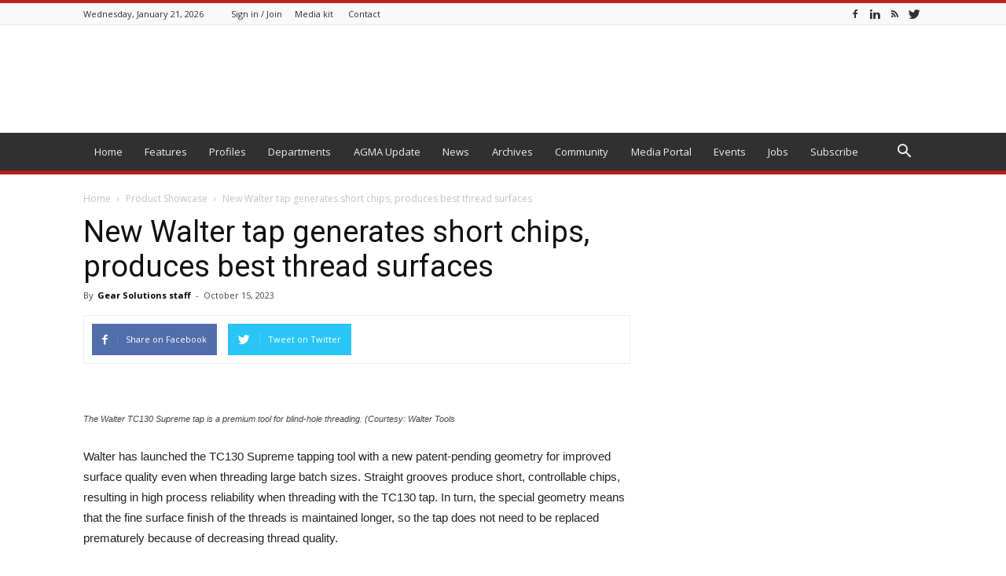

--- FILE ---
content_type: text/html; charset=UTF-8
request_url: https://gearsolutions.com/news/new-walter-tap-generates-short-chips-produces-best-thread-surfaces/
body_size: 34470
content:
<!doctype html >
<!--[if IE 8]>    <html class="ie8" lang="en"> <![endif]-->
<!--[if IE 9]>    <html class="ie9" lang="en"> <![endif]-->
<!--[if gt IE 8]><!--> <html lang="en-US"> <!--<![endif]-->
<head>
    <title>New Walter tap generates short chips, produces best thread surfaces | Gear Solutions Magazine Your Resource to the Gear Industry</title>
    <meta charset="UTF-8" />
    <meta name="viewport" content="width=device-width, initial-scale=1.0">
    <link rel="pingback" href="https://gearsolutions.com/xmlrpc.php" />
    <script type='text/javascript' src='https://servedbyadbutler.com/hb_app.js' async></script><meta name='robots' content='max-image-preview:large' />
<link rel='dns-prefetch' href='//fonts.googleapis.com' />
<link rel="alternate" type="application/rss+xml" title="Gear Solutions Magazine Your Resource to the Gear Industry &raquo; Feed" href="https://gearsolutions.com/feed/" />
<link rel="alternate" type="application/rss+xml" title="Gear Solutions Magazine Your Resource to the Gear Industry &raquo; Comments Feed" href="https://gearsolutions.com/comments/feed/" />
		<!-- This site uses the Google Analytics by MonsterInsights plugin v8.23.1 - Using Analytics tracking - https://www.monsterinsights.com/ -->
							<script src="//www.googletagmanager.com/gtag/js?id=G-QM4PFGG9MY"  data-cfasync="false" data-wpfc-render="false" type="text/javascript" async></script>
			<script data-cfasync="false" data-wpfc-render="false" type="text/javascript">
				var mi_version = '8.23.1';
				var mi_track_user = true;
				var mi_no_track_reason = '';
				
								var disableStrs = [
										'ga-disable-G-QM4PFGG9MY',
									];

				/* Function to detect opted out users */
				function __gtagTrackerIsOptedOut() {
					for (var index = 0; index < disableStrs.length; index++) {
						if (document.cookie.indexOf(disableStrs[index] + '=true') > -1) {
							return true;
						}
					}

					return false;
				}

				/* Disable tracking if the opt-out cookie exists. */
				if (__gtagTrackerIsOptedOut()) {
					for (var index = 0; index < disableStrs.length; index++) {
						window[disableStrs[index]] = true;
					}
				}

				/* Opt-out function */
				function __gtagTrackerOptout() {
					for (var index = 0; index < disableStrs.length; index++) {
						document.cookie = disableStrs[index] + '=true; expires=Thu, 31 Dec 2099 23:59:59 UTC; path=/';
						window[disableStrs[index]] = true;
					}
				}

				if ('undefined' === typeof gaOptout) {
					function gaOptout() {
						__gtagTrackerOptout();
					}
				}
								window.dataLayer = window.dataLayer || [];

				window.MonsterInsightsDualTracker = {
					helpers: {},
					trackers: {},
				};
				if (mi_track_user) {
					function __gtagDataLayer() {
						dataLayer.push(arguments);
					}

					function __gtagTracker(type, name, parameters) {
						if (!parameters) {
							parameters = {};
						}

						if (parameters.send_to) {
							__gtagDataLayer.apply(null, arguments);
							return;
						}

						if (type === 'event') {
														parameters.send_to = monsterinsights_frontend.v4_id;
							var hookName = name;
							if (typeof parameters['event_category'] !== 'undefined') {
								hookName = parameters['event_category'] + ':' + name;
							}

							if (typeof MonsterInsightsDualTracker.trackers[hookName] !== 'undefined') {
								MonsterInsightsDualTracker.trackers[hookName](parameters);
							} else {
								__gtagDataLayer('event', name, parameters);
							}
							
						} else {
							__gtagDataLayer.apply(null, arguments);
						}
					}

					__gtagTracker('js', new Date());
					__gtagTracker('set', {
						'developer_id.dZGIzZG': true,
											});
										__gtagTracker('config', 'G-QM4PFGG9MY', {"forceSSL":"true","link_attribution":"true"} );
															window.gtag = __gtagTracker;										(function () {
						/* https://developers.google.com/analytics/devguides/collection/analyticsjs/ */
						/* ga and __gaTracker compatibility shim. */
						var noopfn = function () {
							return null;
						};
						var newtracker = function () {
							return new Tracker();
						};
						var Tracker = function () {
							return null;
						};
						var p = Tracker.prototype;
						p.get = noopfn;
						p.set = noopfn;
						p.send = function () {
							var args = Array.prototype.slice.call(arguments);
							args.unshift('send');
							__gaTracker.apply(null, args);
						};
						var __gaTracker = function () {
							var len = arguments.length;
							if (len === 0) {
								return;
							}
							var f = arguments[len - 1];
							if (typeof f !== 'object' || f === null || typeof f.hitCallback !== 'function') {
								if ('send' === arguments[0]) {
									var hitConverted, hitObject = false, action;
									if ('event' === arguments[1]) {
										if ('undefined' !== typeof arguments[3]) {
											hitObject = {
												'eventAction': arguments[3],
												'eventCategory': arguments[2],
												'eventLabel': arguments[4],
												'value': arguments[5] ? arguments[5] : 1,
											}
										}
									}
									if ('pageview' === arguments[1]) {
										if ('undefined' !== typeof arguments[2]) {
											hitObject = {
												'eventAction': 'page_view',
												'page_path': arguments[2],
											}
										}
									}
									if (typeof arguments[2] === 'object') {
										hitObject = arguments[2];
									}
									if (typeof arguments[5] === 'object') {
										Object.assign(hitObject, arguments[5]);
									}
									if ('undefined' !== typeof arguments[1].hitType) {
										hitObject = arguments[1];
										if ('pageview' === hitObject.hitType) {
											hitObject.eventAction = 'page_view';
										}
									}
									if (hitObject) {
										action = 'timing' === arguments[1].hitType ? 'timing_complete' : hitObject.eventAction;
										hitConverted = mapArgs(hitObject);
										__gtagTracker('event', action, hitConverted);
									}
								}
								return;
							}

							function mapArgs(args) {
								var arg, hit = {};
								var gaMap = {
									'eventCategory': 'event_category',
									'eventAction': 'event_action',
									'eventLabel': 'event_label',
									'eventValue': 'event_value',
									'nonInteraction': 'non_interaction',
									'timingCategory': 'event_category',
									'timingVar': 'name',
									'timingValue': 'value',
									'timingLabel': 'event_label',
									'page': 'page_path',
									'location': 'page_location',
									'title': 'page_title',
									'referrer' : 'page_referrer',
								};
								for (arg in args) {
																		if (!(!args.hasOwnProperty(arg) || !gaMap.hasOwnProperty(arg))) {
										hit[gaMap[arg]] = args[arg];
									} else {
										hit[arg] = args[arg];
									}
								}
								return hit;
							}

							try {
								f.hitCallback();
							} catch (ex) {
							}
						};
						__gaTracker.create = newtracker;
						__gaTracker.getByName = newtracker;
						__gaTracker.getAll = function () {
							return [];
						};
						__gaTracker.remove = noopfn;
						__gaTracker.loaded = true;
						window['__gaTracker'] = __gaTracker;
					})();
									} else {
										console.log("");
					(function () {
						function __gtagTracker() {
							return null;
						}

						window['__gtagTracker'] = __gtagTracker;
						window['gtag'] = __gtagTracker;
					})();
									}
			</script>
				<!-- / Google Analytics by MonsterInsights -->
		<script type="text/javascript">
/* <![CDATA[ */
window._wpemojiSettings = {"baseUrl":"https:\/\/s.w.org\/images\/core\/emoji\/14.0.0\/72x72\/","ext":".png","svgUrl":"https:\/\/s.w.org\/images\/core\/emoji\/14.0.0\/svg\/","svgExt":".svg","source":{"concatemoji":"https:\/\/gearsolutions.com\/wp-includes\/js\/wp-emoji-release.min.js?ver=6.4.2"}};
/*! This file is auto-generated */
!function(i,n){var o,s,e;function c(e){try{var t={supportTests:e,timestamp:(new Date).valueOf()};sessionStorage.setItem(o,JSON.stringify(t))}catch(e){}}function p(e,t,n){e.clearRect(0,0,e.canvas.width,e.canvas.height),e.fillText(t,0,0);var t=new Uint32Array(e.getImageData(0,0,e.canvas.width,e.canvas.height).data),r=(e.clearRect(0,0,e.canvas.width,e.canvas.height),e.fillText(n,0,0),new Uint32Array(e.getImageData(0,0,e.canvas.width,e.canvas.height).data));return t.every(function(e,t){return e===r[t]})}function u(e,t,n){switch(t){case"flag":return n(e,"\ud83c\udff3\ufe0f\u200d\u26a7\ufe0f","\ud83c\udff3\ufe0f\u200b\u26a7\ufe0f")?!1:!n(e,"\ud83c\uddfa\ud83c\uddf3","\ud83c\uddfa\u200b\ud83c\uddf3")&&!n(e,"\ud83c\udff4\udb40\udc67\udb40\udc62\udb40\udc65\udb40\udc6e\udb40\udc67\udb40\udc7f","\ud83c\udff4\u200b\udb40\udc67\u200b\udb40\udc62\u200b\udb40\udc65\u200b\udb40\udc6e\u200b\udb40\udc67\u200b\udb40\udc7f");case"emoji":return!n(e,"\ud83e\udef1\ud83c\udffb\u200d\ud83e\udef2\ud83c\udfff","\ud83e\udef1\ud83c\udffb\u200b\ud83e\udef2\ud83c\udfff")}return!1}function f(e,t,n){var r="undefined"!=typeof WorkerGlobalScope&&self instanceof WorkerGlobalScope?new OffscreenCanvas(300,150):i.createElement("canvas"),a=r.getContext("2d",{willReadFrequently:!0}),o=(a.textBaseline="top",a.font="600 32px Arial",{});return e.forEach(function(e){o[e]=t(a,e,n)}),o}function t(e){var t=i.createElement("script");t.src=e,t.defer=!0,i.head.appendChild(t)}"undefined"!=typeof Promise&&(o="wpEmojiSettingsSupports",s=["flag","emoji"],n.supports={everything:!0,everythingExceptFlag:!0},e=new Promise(function(e){i.addEventListener("DOMContentLoaded",e,{once:!0})}),new Promise(function(t){var n=function(){try{var e=JSON.parse(sessionStorage.getItem(o));if("object"==typeof e&&"number"==typeof e.timestamp&&(new Date).valueOf()<e.timestamp+604800&&"object"==typeof e.supportTests)return e.supportTests}catch(e){}return null}();if(!n){if("undefined"!=typeof Worker&&"undefined"!=typeof OffscreenCanvas&&"undefined"!=typeof URL&&URL.createObjectURL&&"undefined"!=typeof Blob)try{var e="postMessage("+f.toString()+"("+[JSON.stringify(s),u.toString(),p.toString()].join(",")+"));",r=new Blob([e],{type:"text/javascript"}),a=new Worker(URL.createObjectURL(r),{name:"wpTestEmojiSupports"});return void(a.onmessage=function(e){c(n=e.data),a.terminate(),t(n)})}catch(e){}c(n=f(s,u,p))}t(n)}).then(function(e){for(var t in e)n.supports[t]=e[t],n.supports.everything=n.supports.everything&&n.supports[t],"flag"!==t&&(n.supports.everythingExceptFlag=n.supports.everythingExceptFlag&&n.supports[t]);n.supports.everythingExceptFlag=n.supports.everythingExceptFlag&&!n.supports.flag,n.DOMReady=!1,n.readyCallback=function(){n.DOMReady=!0}}).then(function(){return e}).then(function(){var e;n.supports.everything||(n.readyCallback(),(e=n.source||{}).concatemoji?t(e.concatemoji):e.wpemoji&&e.twemoji&&(t(e.twemoji),t(e.wpemoji)))}))}((window,document),window._wpemojiSettings);
/* ]]> */
</script>
<style id='wp-emoji-styles-inline-css' type='text/css'>

	img.wp-smiley, img.emoji {
		display: inline !important;
		border: none !important;
		box-shadow: none !important;
		height: 1em !important;
		width: 1em !important;
		margin: 0 0.07em !important;
		vertical-align: -0.1em !important;
		background: none !important;
		padding: 0 !important;
	}
</style>
<link rel='stylesheet' id='wp-block-library-css' href='https://gearsolutions.com/wp-includes/css/dist/block-library/style.min.css?ver=6.4.2' type='text/css' media='all' />
<style id='classic-theme-styles-inline-css' type='text/css'>
/*! This file is auto-generated */
.wp-block-button__link{color:#fff;background-color:#32373c;border-radius:9999px;box-shadow:none;text-decoration:none;padding:calc(.667em + 2px) calc(1.333em + 2px);font-size:1.125em}.wp-block-file__button{background:#32373c;color:#fff;text-decoration:none}
</style>
<style id='global-styles-inline-css' type='text/css'>
body{--wp--preset--color--black: #000000;--wp--preset--color--cyan-bluish-gray: #abb8c3;--wp--preset--color--white: #ffffff;--wp--preset--color--pale-pink: #f78da7;--wp--preset--color--vivid-red: #cf2e2e;--wp--preset--color--luminous-vivid-orange: #ff6900;--wp--preset--color--luminous-vivid-amber: #fcb900;--wp--preset--color--light-green-cyan: #7bdcb5;--wp--preset--color--vivid-green-cyan: #00d084;--wp--preset--color--pale-cyan-blue: #8ed1fc;--wp--preset--color--vivid-cyan-blue: #0693e3;--wp--preset--color--vivid-purple: #9b51e0;--wp--preset--gradient--vivid-cyan-blue-to-vivid-purple: linear-gradient(135deg,rgba(6,147,227,1) 0%,rgb(155,81,224) 100%);--wp--preset--gradient--light-green-cyan-to-vivid-green-cyan: linear-gradient(135deg,rgb(122,220,180) 0%,rgb(0,208,130) 100%);--wp--preset--gradient--luminous-vivid-amber-to-luminous-vivid-orange: linear-gradient(135deg,rgba(252,185,0,1) 0%,rgba(255,105,0,1) 100%);--wp--preset--gradient--luminous-vivid-orange-to-vivid-red: linear-gradient(135deg,rgba(255,105,0,1) 0%,rgb(207,46,46) 100%);--wp--preset--gradient--very-light-gray-to-cyan-bluish-gray: linear-gradient(135deg,rgb(238,238,238) 0%,rgb(169,184,195) 100%);--wp--preset--gradient--cool-to-warm-spectrum: linear-gradient(135deg,rgb(74,234,220) 0%,rgb(151,120,209) 20%,rgb(207,42,186) 40%,rgb(238,44,130) 60%,rgb(251,105,98) 80%,rgb(254,248,76) 100%);--wp--preset--gradient--blush-light-purple: linear-gradient(135deg,rgb(255,206,236) 0%,rgb(152,150,240) 100%);--wp--preset--gradient--blush-bordeaux: linear-gradient(135deg,rgb(254,205,165) 0%,rgb(254,45,45) 50%,rgb(107,0,62) 100%);--wp--preset--gradient--luminous-dusk: linear-gradient(135deg,rgb(255,203,112) 0%,rgb(199,81,192) 50%,rgb(65,88,208) 100%);--wp--preset--gradient--pale-ocean: linear-gradient(135deg,rgb(255,245,203) 0%,rgb(182,227,212) 50%,rgb(51,167,181) 100%);--wp--preset--gradient--electric-grass: linear-gradient(135deg,rgb(202,248,128) 0%,rgb(113,206,126) 100%);--wp--preset--gradient--midnight: linear-gradient(135deg,rgb(2,3,129) 0%,rgb(40,116,252) 100%);--wp--preset--font-size--small: 13px;--wp--preset--font-size--medium: 20px;--wp--preset--font-size--large: 36px;--wp--preset--font-size--x-large: 42px;--wp--preset--spacing--20: 0.44rem;--wp--preset--spacing--30: 0.67rem;--wp--preset--spacing--40: 1rem;--wp--preset--spacing--50: 1.5rem;--wp--preset--spacing--60: 2.25rem;--wp--preset--spacing--70: 3.38rem;--wp--preset--spacing--80: 5.06rem;--wp--preset--shadow--natural: 6px 6px 9px rgba(0, 0, 0, 0.2);--wp--preset--shadow--deep: 12px 12px 50px rgba(0, 0, 0, 0.4);--wp--preset--shadow--sharp: 6px 6px 0px rgba(0, 0, 0, 0.2);--wp--preset--shadow--outlined: 6px 6px 0px -3px rgba(255, 255, 255, 1), 6px 6px rgba(0, 0, 0, 1);--wp--preset--shadow--crisp: 6px 6px 0px rgba(0, 0, 0, 1);}:where(.is-layout-flex){gap: 0.5em;}:where(.is-layout-grid){gap: 0.5em;}body .is-layout-flow > .alignleft{float: left;margin-inline-start: 0;margin-inline-end: 2em;}body .is-layout-flow > .alignright{float: right;margin-inline-start: 2em;margin-inline-end: 0;}body .is-layout-flow > .aligncenter{margin-left: auto !important;margin-right: auto !important;}body .is-layout-constrained > .alignleft{float: left;margin-inline-start: 0;margin-inline-end: 2em;}body .is-layout-constrained > .alignright{float: right;margin-inline-start: 2em;margin-inline-end: 0;}body .is-layout-constrained > .aligncenter{margin-left: auto !important;margin-right: auto !important;}body .is-layout-constrained > :where(:not(.alignleft):not(.alignright):not(.alignfull)){max-width: var(--wp--style--global--content-size);margin-left: auto !important;margin-right: auto !important;}body .is-layout-constrained > .alignwide{max-width: var(--wp--style--global--wide-size);}body .is-layout-flex{display: flex;}body .is-layout-flex{flex-wrap: wrap;align-items: center;}body .is-layout-flex > *{margin: 0;}body .is-layout-grid{display: grid;}body .is-layout-grid > *{margin: 0;}:where(.wp-block-columns.is-layout-flex){gap: 2em;}:where(.wp-block-columns.is-layout-grid){gap: 2em;}:where(.wp-block-post-template.is-layout-flex){gap: 1.25em;}:where(.wp-block-post-template.is-layout-grid){gap: 1.25em;}.has-black-color{color: var(--wp--preset--color--black) !important;}.has-cyan-bluish-gray-color{color: var(--wp--preset--color--cyan-bluish-gray) !important;}.has-white-color{color: var(--wp--preset--color--white) !important;}.has-pale-pink-color{color: var(--wp--preset--color--pale-pink) !important;}.has-vivid-red-color{color: var(--wp--preset--color--vivid-red) !important;}.has-luminous-vivid-orange-color{color: var(--wp--preset--color--luminous-vivid-orange) !important;}.has-luminous-vivid-amber-color{color: var(--wp--preset--color--luminous-vivid-amber) !important;}.has-light-green-cyan-color{color: var(--wp--preset--color--light-green-cyan) !important;}.has-vivid-green-cyan-color{color: var(--wp--preset--color--vivid-green-cyan) !important;}.has-pale-cyan-blue-color{color: var(--wp--preset--color--pale-cyan-blue) !important;}.has-vivid-cyan-blue-color{color: var(--wp--preset--color--vivid-cyan-blue) !important;}.has-vivid-purple-color{color: var(--wp--preset--color--vivid-purple) !important;}.has-black-background-color{background-color: var(--wp--preset--color--black) !important;}.has-cyan-bluish-gray-background-color{background-color: var(--wp--preset--color--cyan-bluish-gray) !important;}.has-white-background-color{background-color: var(--wp--preset--color--white) !important;}.has-pale-pink-background-color{background-color: var(--wp--preset--color--pale-pink) !important;}.has-vivid-red-background-color{background-color: var(--wp--preset--color--vivid-red) !important;}.has-luminous-vivid-orange-background-color{background-color: var(--wp--preset--color--luminous-vivid-orange) !important;}.has-luminous-vivid-amber-background-color{background-color: var(--wp--preset--color--luminous-vivid-amber) !important;}.has-light-green-cyan-background-color{background-color: var(--wp--preset--color--light-green-cyan) !important;}.has-vivid-green-cyan-background-color{background-color: var(--wp--preset--color--vivid-green-cyan) !important;}.has-pale-cyan-blue-background-color{background-color: var(--wp--preset--color--pale-cyan-blue) !important;}.has-vivid-cyan-blue-background-color{background-color: var(--wp--preset--color--vivid-cyan-blue) !important;}.has-vivid-purple-background-color{background-color: var(--wp--preset--color--vivid-purple) !important;}.has-black-border-color{border-color: var(--wp--preset--color--black) !important;}.has-cyan-bluish-gray-border-color{border-color: var(--wp--preset--color--cyan-bluish-gray) !important;}.has-white-border-color{border-color: var(--wp--preset--color--white) !important;}.has-pale-pink-border-color{border-color: var(--wp--preset--color--pale-pink) !important;}.has-vivid-red-border-color{border-color: var(--wp--preset--color--vivid-red) !important;}.has-luminous-vivid-orange-border-color{border-color: var(--wp--preset--color--luminous-vivid-orange) !important;}.has-luminous-vivid-amber-border-color{border-color: var(--wp--preset--color--luminous-vivid-amber) !important;}.has-light-green-cyan-border-color{border-color: var(--wp--preset--color--light-green-cyan) !important;}.has-vivid-green-cyan-border-color{border-color: var(--wp--preset--color--vivid-green-cyan) !important;}.has-pale-cyan-blue-border-color{border-color: var(--wp--preset--color--pale-cyan-blue) !important;}.has-vivid-cyan-blue-border-color{border-color: var(--wp--preset--color--vivid-cyan-blue) !important;}.has-vivid-purple-border-color{border-color: var(--wp--preset--color--vivid-purple) !important;}.has-vivid-cyan-blue-to-vivid-purple-gradient-background{background: var(--wp--preset--gradient--vivid-cyan-blue-to-vivid-purple) !important;}.has-light-green-cyan-to-vivid-green-cyan-gradient-background{background: var(--wp--preset--gradient--light-green-cyan-to-vivid-green-cyan) !important;}.has-luminous-vivid-amber-to-luminous-vivid-orange-gradient-background{background: var(--wp--preset--gradient--luminous-vivid-amber-to-luminous-vivid-orange) !important;}.has-luminous-vivid-orange-to-vivid-red-gradient-background{background: var(--wp--preset--gradient--luminous-vivid-orange-to-vivid-red) !important;}.has-very-light-gray-to-cyan-bluish-gray-gradient-background{background: var(--wp--preset--gradient--very-light-gray-to-cyan-bluish-gray) !important;}.has-cool-to-warm-spectrum-gradient-background{background: var(--wp--preset--gradient--cool-to-warm-spectrum) !important;}.has-blush-light-purple-gradient-background{background: var(--wp--preset--gradient--blush-light-purple) !important;}.has-blush-bordeaux-gradient-background{background: var(--wp--preset--gradient--blush-bordeaux) !important;}.has-luminous-dusk-gradient-background{background: var(--wp--preset--gradient--luminous-dusk) !important;}.has-pale-ocean-gradient-background{background: var(--wp--preset--gradient--pale-ocean) !important;}.has-electric-grass-gradient-background{background: var(--wp--preset--gradient--electric-grass) !important;}.has-midnight-gradient-background{background: var(--wp--preset--gradient--midnight) !important;}.has-small-font-size{font-size: var(--wp--preset--font-size--small) !important;}.has-medium-font-size{font-size: var(--wp--preset--font-size--medium) !important;}.has-large-font-size{font-size: var(--wp--preset--font-size--large) !important;}.has-x-large-font-size{font-size: var(--wp--preset--font-size--x-large) !important;}
.wp-block-navigation a:where(:not(.wp-element-button)){color: inherit;}
:where(.wp-block-post-template.is-layout-flex){gap: 1.25em;}:where(.wp-block-post-template.is-layout-grid){gap: 1.25em;}
:where(.wp-block-columns.is-layout-flex){gap: 2em;}:where(.wp-block-columns.is-layout-grid){gap: 2em;}
.wp-block-pullquote{font-size: 1.5em;line-height: 1.6;}
</style>
<link rel='stylesheet' id='ns-category-widget-tree-style-css' href='https://gearsolutions.com/wp-content/plugins/ns-category-widget/third-party/jstree/css/themes/default/style.min.css?ver=3.3.16' type='text/css' media='all' />
<link rel='stylesheet' id='related-posts-by-taxonomy-css' href='https://gearsolutions.com/wp-content/plugins/related-posts-by-taxonomy/includes/assets/css/styles.css?ver=6.4.2' type='text/css' media='all' />
<link rel='stylesheet' id='ppress-frontend-css' href='https://gearsolutions.com/wp-content/plugins/wp-user-avatar/assets/css/frontend.min.css?ver=4.13.3' type='text/css' media='all' />
<link rel='stylesheet' id='ppress-flatpickr-css' href='https://gearsolutions.com/wp-content/plugins/wp-user-avatar/assets/flatpickr/flatpickr.min.css?ver=4.13.3' type='text/css' media='all' />
<link rel='stylesheet' id='ppress-select2-css' href='https://gearsolutions.com/wp-content/plugins/wp-user-avatar/assets/select2/select2.min.css?ver=6.4.2' type='text/css' media='all' />
<link rel='stylesheet' id='google-fonts-style-css' href='https://fonts.googleapis.com/css?family=Open+Sans%3A300italic%2C400%2C400italic%2C600%2C600italic%2C700%7CRoboto%3A300%2C400%2C400italic%2C500%2C500italic%2C700%2C900&#038;ver=8.5.1' type='text/css' media='all' />
<link rel='stylesheet' id='js_composer_front-css' href='https://gearsolutions.com/wp-content/plugins/js_composer/assets/css/js_composer.min.css?ver=6.13.0' type='text/css' media='all' />
<link rel='stylesheet' id='td-theme-css' href='https://gearsolutions.com/wp-content/themes/Newspaper/style.css?ver=8.5.1' type='text/css' media='all' />
<link rel='stylesheet' id='td-theme-child-css' href='https://gearsolutions.com/wp-content/themes/Newspaper-child/style.css?ver=8.5.1c' type='text/css' media='all' />
<link rel='stylesheet' id='td-theme-demo-style-css' href='https://gearsolutions.com/wp-content/themes/Newspaper/includes/demos/magazine/demo_style.css?ver=8.5.1' type='text/css' media='all' />
<script type="text/javascript" src="https://gearsolutions.com/wp-content/plugins/google-analytics-premium/assets/js/frontend-gtag.min.js?ver=8.23.1" id="monsterinsights-frontend-script-js"></script>
<script data-cfasync="false" data-wpfc-render="false" type="text/javascript" id='monsterinsights-frontend-script-js-extra'>/* <![CDATA[ */
var monsterinsights_frontend = {"js_events_tracking":"true","download_extensions":"doc,pdf,ppt,zip,xls,docx,pptx,xlsx","inbound_paths":"[{\"path\":\"\\\/go\\\/\",\"label\":\"affiliate\"},{\"path\":\"\\\/recommend\\\/\",\"label\":\"affiliate\"}]","home_url":"https:\/\/gearsolutions.com","hash_tracking":"false","v4_id":"G-QM4PFGG9MY"};/* ]]> */
</script>
<script type="text/javascript" src="//gearsolutions.com/wp-content/plugins/wp-hide-security-enhancer/assets/js/devtools-detect.js?ver=2.5.6" id="devtools-detect-js"></script>
<script type="text/javascript" src="https://gearsolutions.com/wp-includes/js/jquery/jquery.min.js?ver=3.7.1" id="jquery-core-js"></script>
<script type="text/javascript" src="https://gearsolutions.com/wp-includes/js/jquery/jquery-migrate.min.js?ver=3.4.1" id="jquery-migrate-js"></script>
<script type="text/javascript" src="https://gearsolutions.com/wp-content/plugins/wp-user-avatar/assets/flatpickr/flatpickr.min.js?ver=4.13.3" id="ppress-flatpickr-js"></script>
<script type="text/javascript" src="https://gearsolutions.com/wp-content/plugins/wp-user-avatar/assets/select2/select2.min.js?ver=4.13.3" id="ppress-select2-js"></script>
<link rel="https://api.w.org/" href="https://gearsolutions.com/wp-json/" /><link rel="EditURI" type="application/rsd+xml" title="RSD" href="https://gearsolutions.com/xmlrpc.php?rsd" />
<meta name="generator" content="WordPress 6.4.2" />
<link rel="canonical" href="https://gearsolutions.com/news/new-walter-tap-generates-short-chips-produces-best-thread-surfaces/" />
<link rel='shortlink' href='https://gearsolutions.com/?p=58634' />
<link rel="alternate" type="application/json+oembed" href="https://gearsolutions.com/wp-json/oembed/1.0/embed?url=https%3A%2F%2Fgearsolutions.com%2Fnews%2Fnew-walter-tap-generates-short-chips-produces-best-thread-surfaces%2F" />
<link rel="alternate" type="text/xml+oembed" href="https://gearsolutions.com/wp-json/oembed/1.0/embed?url=https%3A%2F%2Fgearsolutions.com%2Fnews%2Fnew-walter-tap-generates-short-chips-produces-best-thread-surfaces%2F&#038;format=xml" />
<script type="text/javascript">
(function(url){
	if(/(?:Chrome\/26\.0\.1410\.63 Safari\/537\.31|WordfenceTestMonBot)/.test(navigator.userAgent)){ return; }
	var addEvent = function(evt, handler) {
		if (window.addEventListener) {
			document.addEventListener(evt, handler, false);
		} else if (window.attachEvent) {
			document.attachEvent('on' + evt, handler);
		}
	};
	var removeEvent = function(evt, handler) {
		if (window.removeEventListener) {
			document.removeEventListener(evt, handler, false);
		} else if (window.detachEvent) {
			document.detachEvent('on' + evt, handler);
		}
	};
	var evts = 'contextmenu dblclick drag dragend dragenter dragleave dragover dragstart drop keydown keypress keyup mousedown mousemove mouseout mouseover mouseup mousewheel scroll'.split(' ');
	var logHuman = function() {
		if (window.wfLogHumanRan) { return; }
		window.wfLogHumanRan = true;
		var wfscr = document.createElement('script');
		wfscr.type = 'text/javascript';
		wfscr.async = true;
		wfscr.src = url + '&r=' + Math.random();
		(document.getElementsByTagName('head')[0]||document.getElementsByTagName('body')[0]).appendChild(wfscr);
		for (var i = 0; i < evts.length; i++) {
			removeEvent(evts[i], logHuman);
		}
	};
	for (var i = 0; i < evts.length; i++) {
		addEvent(evts[i], logHuman);
	}
})('//gearsolutions.com/?wordfence_lh=1&hid=6F9B4EC005AA794E2D6B79362A4E7123');
</script><script>document.documentElement.className += " js";</script>
<!--[if lt IE 9]><script src="https://html5shim.googlecode.com/svn/trunk/html5.js"></script><![endif]-->
    <meta name="generator" content="Powered by WPBakery Page Builder - drag and drop page builder for WordPress."/>

<!-- JS generated by theme -->

<script>
    
    

	    var tdBlocksArray = []; //here we store all the items for the current page

	    //td_block class - each ajax block uses a object of this class for requests
	    function tdBlock() {
		    this.id = '';
		    this.block_type = 1; //block type id (1-234 etc)
		    this.atts = '';
		    this.td_column_number = '';
		    this.td_current_page = 1; //
		    this.post_count = 0; //from wp
		    this.found_posts = 0; //from wp
		    this.max_num_pages = 0; //from wp
		    this.td_filter_value = ''; //current live filter value
		    this.is_ajax_running = false;
		    this.td_user_action = ''; // load more or infinite loader (used by the animation)
		    this.header_color = '';
		    this.ajax_pagination_infinite_stop = ''; //show load more at page x
	    }


        // td_js_generator - mini detector
        (function(){
            var htmlTag = document.getElementsByTagName("html")[0];

	        if ( navigator.userAgent.indexOf("MSIE 10.0") > -1 ) {
                htmlTag.className += ' ie10';
            }

            if ( !!navigator.userAgent.match(/Trident.*rv\:11\./) ) {
                htmlTag.className += ' ie11';
            }

	        if ( navigator.userAgent.indexOf("Edge") > -1 ) {
                htmlTag.className += ' ieEdge';
            }

            if ( /(iPad|iPhone|iPod)/g.test(navigator.userAgent) ) {
                htmlTag.className += ' td-md-is-ios';
            }

            var user_agent = navigator.userAgent.toLowerCase();
            if ( user_agent.indexOf("android") > -1 ) {
                htmlTag.className += ' td-md-is-android';
            }

            if ( -1 !== navigator.userAgent.indexOf('Mac OS X')  ) {
                htmlTag.className += ' td-md-is-os-x';
            }

            if ( /chrom(e|ium)/.test(navigator.userAgent.toLowerCase()) ) {
               htmlTag.className += ' td-md-is-chrome';
            }

            if ( -1 !== navigator.userAgent.indexOf('Firefox') ) {
                htmlTag.className += ' td-md-is-firefox';
            }

            if ( -1 !== navigator.userAgent.indexOf('Safari') && -1 === navigator.userAgent.indexOf('Chrome') ) {
                htmlTag.className += ' td-md-is-safari';
            }

            if( -1 !== navigator.userAgent.indexOf('IEMobile') ){
                htmlTag.className += ' td-md-is-iemobile';
            }

        })();




        var tdLocalCache = {};

        ( function () {
            "use strict";

            tdLocalCache = {
                data: {},
                remove: function (resource_id) {
                    delete tdLocalCache.data[resource_id];
                },
                exist: function (resource_id) {
                    return tdLocalCache.data.hasOwnProperty(resource_id) && tdLocalCache.data[resource_id] !== null;
                },
                get: function (resource_id) {
                    return tdLocalCache.data[resource_id];
                },
                set: function (resource_id, cachedData) {
                    tdLocalCache.remove(resource_id);
                    tdLocalCache.data[resource_id] = cachedData;
                }
            };
        })();

    
    
var tds_login_sing_in_widget="show";
var td_viewport_interval_list=[{"limitBottom":767,"sidebarWidth":228},{"limitBottom":1018,"sidebarWidth":300},{"limitBottom":1140,"sidebarWidth":324}];
var td_animation_stack_effect="type0";
var tds_animation_stack=true;
var td_animation_stack_specific_selectors=".entry-thumb, img";
var td_animation_stack_general_selectors=".td-animation-stack img, .td-animation-stack .entry-thumb, .post img";
var tds_general_modal_image="yes";
var td_ajax_url="https:\/\/gearsolutions.com\/wp-admin\/admin-ajax.php?td_theme_name=Newspaper&v=8.5.1";
var td_get_template_directory_uri="https:\/\/gearsolutions.com\/wp-content\/themes\/Newspaper";
var tds_snap_menu="snap";
var tds_logo_on_sticky="";
var tds_header_style="";
var td_please_wait="Please wait...";
var td_email_user_pass_incorrect="User or password incorrect!";
var td_email_user_incorrect="Email or username incorrect!";
var td_email_incorrect="Email incorrect!";
var tds_more_articles_on_post_enable="";
var tds_more_articles_on_post_time_to_wait="";
var tds_more_articles_on_post_pages_distance_from_top=0;
var tds_theme_color_site_wide="#c12222";
var tds_smart_sidebar="enabled";
var tdThemeName="Newspaper";
var td_magnific_popup_translation_tPrev="Previous (Left arrow key)";
var td_magnific_popup_translation_tNext="Next (Right arrow key)";
var td_magnific_popup_translation_tCounter="%curr% of %total%";
var td_magnific_popup_translation_ajax_tError="The content from %url% could not be loaded.";
var td_magnific_popup_translation_image_tError="The image #%curr% could not be loaded.";
var tdDateNamesI18n={"month_names":["January","February","March","April","May","June","July","August","September","October","November","December"],"month_names_short":["Jan","Feb","Mar","Apr","May","Jun","Jul","Aug","Sep","Oct","Nov","Dec"],"day_names":["Sunday","Monday","Tuesday","Wednesday","Thursday","Friday","Saturday"],"day_names_short":["Sun","Mon","Tue","Wed","Thu","Fri","Sat"]};
var td_ad_background_click_link="";
var td_ad_background_click_target="";
</script>


<!-- Header style compiled by theme -->

<style>
    

.td-header-wrap .black-menu .sf-menu > .current-menu-item > a,
    .td-header-wrap .black-menu .sf-menu > .current-menu-ancestor > a,
    .td-header-wrap .black-menu .sf-menu > .current-category-ancestor > a,
    .td-header-wrap .black-menu .sf-menu > li > a:hover,
    .td-header-wrap .black-menu .sf-menu > .sfHover > a,
    .td-header-style-12 .td-header-menu-wrap-full,
    .sf-menu > .current-menu-item > a:after,
    .sf-menu > .current-menu-ancestor > a:after,
    .sf-menu > .current-category-ancestor > a:after,
    .sf-menu > li:hover > a:after,
    .sf-menu > .sfHover > a:after,
    .td-header-style-12 .td-affix,
    .header-search-wrap .td-drop-down-search:after,
    .header-search-wrap .td-drop-down-search .btn:hover,
    input[type=submit]:hover,
    .td-read-more a,
    .td-post-category:hover,
    .td-grid-style-1.td-hover-1 .td-big-grid-post:hover .td-post-category,
    .td-grid-style-5.td-hover-1 .td-big-grid-post:hover .td-post-category,
    .td_top_authors .td-active .td-author-post-count,
    .td_top_authors .td-active .td-author-comments-count,
    .td_top_authors .td_mod_wrap:hover .td-author-post-count,
    .td_top_authors .td_mod_wrap:hover .td-author-comments-count,
    .td-404-sub-sub-title a:hover,
    .td-search-form-widget .wpb_button:hover,
    .td-rating-bar-wrap div,
    .td_category_template_3 .td-current-sub-category,
    .dropcap,
    .td_wrapper_video_playlist .td_video_controls_playlist_wrapper,
    .wpb_default,
    .wpb_default:hover,
    .td-left-smart-list:hover,
    .td-right-smart-list:hover,
    .woocommerce-checkout .woocommerce input.button:hover,
    .woocommerce-page .woocommerce a.button:hover,
    .woocommerce-account div.woocommerce .button:hover,
    #bbpress-forums button:hover,
    .bbp_widget_login .button:hover,
    .td-footer-wrapper .td-post-category,
    .td-footer-wrapper .widget_product_search input[type="submit"]:hover,
    .woocommerce .product a.button:hover,
    .woocommerce .product #respond input#submit:hover,
    .woocommerce .checkout input#place_order:hover,
    .woocommerce .woocommerce.widget .button:hover,
    .single-product .product .summary .cart .button:hover,
    .woocommerce-cart .woocommerce table.cart .button:hover,
    .woocommerce-cart .woocommerce .shipping-calculator-form .button:hover,
    .td-next-prev-wrap a:hover,
    .td-load-more-wrap a:hover,
    .td-post-small-box a:hover,
    .page-nav .current,
    .page-nav:first-child > div,
    .td_category_template_8 .td-category-header .td-category a.td-current-sub-category,
    .td_category_template_4 .td-category-siblings .td-category a:hover,
    #bbpress-forums .bbp-pagination .current,
    #bbpress-forums #bbp-single-user-details #bbp-user-navigation li.current a,
    .td-theme-slider:hover .slide-meta-cat a,
    a.vc_btn-black:hover,
    .td-trending-now-wrapper:hover .td-trending-now-title,
    .td-scroll-up,
    .td-smart-list-button:hover,
    .td-weather-information:before,
    .td-weather-week:before,
    .td_block_exchange .td-exchange-header:before,
    .td_block_big_grid_9.td-grid-style-1 .td-post-category,
    .td_block_big_grid_9.td-grid-style-5 .td-post-category,
    .td-grid-style-6.td-hover-1 .td-module-thumb:after,
    .td-pulldown-syle-2 .td-subcat-dropdown ul:after,
    .td_block_template_9 .td-block-title:after,
    .td_block_template_15 .td-block-title:before,
    div.wpforms-container .wpforms-form div.wpforms-submit-container button[type=submit] {
        background-color: #c12222;
    }

    .global-block-template-4 .td-related-title .td-cur-simple-item:before {
        border-color: #c12222 transparent transparent transparent !important;
    }

    .woocommerce .woocommerce-message .button:hover,
    .woocommerce .woocommerce-error .button:hover,
    .woocommerce .woocommerce-info .button:hover,
    .global-block-template-4 .td-related-title .td-cur-simple-item,
    .global-block-template-3 .td-related-title .td-cur-simple-item,
    .global-block-template-9 .td-related-title:after {
        background-color: #c12222 !important;
    }

    .woocommerce .product .onsale,
    .woocommerce.widget .ui-slider .ui-slider-handle {
        background: none #c12222;
    }

    .woocommerce.widget.widget_layered_nav_filters ul li a {
        background: none repeat scroll 0 0 #c12222 !important;
    }

    a,
    cite a:hover,
    .td_mega_menu_sub_cats .cur-sub-cat,
    .td-mega-span h3 a:hover,
    .td_mod_mega_menu:hover .entry-title a,
    .header-search-wrap .result-msg a:hover,
    .td-header-top-menu .td-drop-down-search .td_module_wrap:hover .entry-title a,
    .td-header-top-menu .td-icon-search:hover,
    .td-header-wrap .result-msg a:hover,
    .top-header-menu li a:hover,
    .top-header-menu .current-menu-item > a,
    .top-header-menu .current-menu-ancestor > a,
    .top-header-menu .current-category-ancestor > a,
    .td-social-icon-wrap > a:hover,
    .td-header-sp-top-widget .td-social-icon-wrap a:hover,
    .td-page-content blockquote p,
    .td-post-content blockquote p,
    .mce-content-body blockquote p,
    .comment-content blockquote p,
    .wpb_text_column blockquote p,
    .td_block_text_with_title blockquote p,
    .td_module_wrap:hover .entry-title a,
    .td-subcat-filter .td-subcat-list a:hover,
    .td-subcat-filter .td-subcat-dropdown a:hover,
    .td_quote_on_blocks,
    .dropcap2,
    .dropcap3,
    .td_top_authors .td-active .td-authors-name a,
    .td_top_authors .td_mod_wrap:hover .td-authors-name a,
    .td-post-next-prev-content a:hover,
    .author-box-wrap .td-author-social a:hover,
    .td-author-name a:hover,
    .td-author-url a:hover,
    .td_mod_related_posts:hover h3 > a,
    .td-post-template-11 .td-related-title .td-related-left:hover,
    .td-post-template-11 .td-related-title .td-related-right:hover,
    .td-post-template-11 .td-related-title .td-cur-simple-item,
    .td-post-template-11 .td_block_related_posts .td-next-prev-wrap a:hover,
    .comment-reply-link:hover,
    .logged-in-as a:hover,
    #cancel-comment-reply-link:hover,
    .td-search-query,
    .td-category-header .td-pulldown-category-filter-link:hover,
    .td-category-siblings .td-subcat-dropdown a:hover,
    .td-category-siblings .td-subcat-dropdown a.td-current-sub-category,
    .widget a:hover,
    .td_wp_recentcomments a:hover,
    .archive .widget_archive .current,
    .archive .widget_archive .current a,
    .widget_calendar tfoot a:hover,
    .woocommerce a.added_to_cart:hover,
    .woocommerce-account .woocommerce-MyAccount-navigation a:hover,
    #bbpress-forums li.bbp-header .bbp-reply-content span a:hover,
    #bbpress-forums .bbp-forum-freshness a:hover,
    #bbpress-forums .bbp-topic-freshness a:hover,
    #bbpress-forums .bbp-forums-list li a:hover,
    #bbpress-forums .bbp-forum-title:hover,
    #bbpress-forums .bbp-topic-permalink:hover,
    #bbpress-forums .bbp-topic-started-by a:hover,
    #bbpress-forums .bbp-topic-started-in a:hover,
    #bbpress-forums .bbp-body .super-sticky li.bbp-topic-title .bbp-topic-permalink,
    #bbpress-forums .bbp-body .sticky li.bbp-topic-title .bbp-topic-permalink,
    .widget_display_replies .bbp-author-name,
    .widget_display_topics .bbp-author-name,
    .footer-text-wrap .footer-email-wrap a,
    .td-subfooter-menu li a:hover,
    .footer-social-wrap a:hover,
    a.vc_btn-black:hover,
    .td-smart-list-dropdown-wrap .td-smart-list-button:hover,
    .td_module_17 .td-read-more a:hover,
    .td_module_18 .td-read-more a:hover,
    .td_module_19 .td-post-author-name a:hover,
    .td-instagram-user a,
    .td-pulldown-syle-2 .td-subcat-dropdown:hover .td-subcat-more span,
    .td-pulldown-syle-2 .td-subcat-dropdown:hover .td-subcat-more i,
    .td-pulldown-syle-3 .td-subcat-dropdown:hover .td-subcat-more span,
    .td-pulldown-syle-3 .td-subcat-dropdown:hover .td-subcat-more i,
    .td-block-title-wrap .td-wrapper-pulldown-filter .td-pulldown-filter-display-option:hover,
    .td-block-title-wrap .td-wrapper-pulldown-filter .td-pulldown-filter-display-option:hover i,
    .td-block-title-wrap .td-wrapper-pulldown-filter .td-pulldown-filter-link:hover,
    .td-block-title-wrap .td-wrapper-pulldown-filter .td-pulldown-filter-item .td-cur-simple-item,
    .global-block-template-2 .td-related-title .td-cur-simple-item,
    .global-block-template-5 .td-related-title .td-cur-simple-item,
    .global-block-template-6 .td-related-title .td-cur-simple-item,
    .global-block-template-7 .td-related-title .td-cur-simple-item,
    .global-block-template-8 .td-related-title .td-cur-simple-item,
    .global-block-template-9 .td-related-title .td-cur-simple-item,
    .global-block-template-10 .td-related-title .td-cur-simple-item,
    .global-block-template-11 .td-related-title .td-cur-simple-item,
    .global-block-template-12 .td-related-title .td-cur-simple-item,
    .global-block-template-13 .td-related-title .td-cur-simple-item,
    .global-block-template-14 .td-related-title .td-cur-simple-item,
    .global-block-template-15 .td-related-title .td-cur-simple-item,
    .global-block-template-16 .td-related-title .td-cur-simple-item,
    .global-block-template-17 .td-related-title .td-cur-simple-item,
    .td-theme-wrap .sf-menu ul .td-menu-item > a:hover,
    .td-theme-wrap .sf-menu ul .sfHover > a,
    .td-theme-wrap .sf-menu ul .current-menu-ancestor > a,
    .td-theme-wrap .sf-menu ul .current-category-ancestor > a,
    .td-theme-wrap .sf-menu ul .current-menu-item > a,
    .td_outlined_btn {
        color: #c12222;
    }

    a.vc_btn-black.vc_btn_square_outlined:hover,
    a.vc_btn-black.vc_btn_outlined:hover,
    .td-mega-menu-page .wpb_content_element ul li a:hover,
    .td-theme-wrap .td-aj-search-results .td_module_wrap:hover .entry-title a,
    .td-theme-wrap .header-search-wrap .result-msg a:hover {
        color: #c12222 !important;
    }

    .td-next-prev-wrap a:hover,
    .td-load-more-wrap a:hover,
    .td-post-small-box a:hover,
    .page-nav .current,
    .page-nav:first-child > div,
    .td_category_template_8 .td-category-header .td-category a.td-current-sub-category,
    .td_category_template_4 .td-category-siblings .td-category a:hover,
    #bbpress-forums .bbp-pagination .current,
    .post .td_quote_box,
    .page .td_quote_box,
    a.vc_btn-black:hover,
    .td_block_template_5 .td-block-title > *,
    .td_outlined_btn {
        border-color: #c12222;
    }

    .td_wrapper_video_playlist .td_video_currently_playing:after {
        border-color: #c12222 !important;
    }

    .header-search-wrap .td-drop-down-search:before {
        border-color: transparent transparent #c12222 transparent;
    }

    .block-title > span,
    .block-title > a,
    .block-title > label,
    .widgettitle,
    .widgettitle:after,
    .td-trending-now-title,
    .td-trending-now-wrapper:hover .td-trending-now-title,
    .wpb_tabs li.ui-tabs-active a,
    .wpb_tabs li:hover a,
    .vc_tta-container .vc_tta-color-grey.vc_tta-tabs-position-top.vc_tta-style-classic .vc_tta-tabs-container .vc_tta-tab.vc_active > a,
    .vc_tta-container .vc_tta-color-grey.vc_tta-tabs-position-top.vc_tta-style-classic .vc_tta-tabs-container .vc_tta-tab:hover > a,
    .td_block_template_1 .td-related-title .td-cur-simple-item,
    .woocommerce .product .products h2:not(.woocommerce-loop-product__title),
    .td-subcat-filter .td-subcat-dropdown:hover .td-subcat-more, 
    .td_3D_btn,
    .td_shadow_btn,
    .td_default_btn,
    .td_round_btn, 
    .td_outlined_btn:hover {
    	background-color: #c12222;
    }

    .woocommerce div.product .woocommerce-tabs ul.tabs li.active {
    	background-color: #c12222 !important;
    }

    .block-title,
    .td_block_template_1 .td-related-title,
    .wpb_tabs .wpb_tabs_nav,
    .vc_tta-container .vc_tta-color-grey.vc_tta-tabs-position-top.vc_tta-style-classic .vc_tta-tabs-container,
    .woocommerce div.product .woocommerce-tabs ul.tabs:before {
        border-color: #c12222;
    }
    .td_block_wrap .td-subcat-item a.td-cur-simple-item {
	    color: #c12222;
	}


    
    .td-grid-style-4 .entry-title
    {
        background-color: rgba(193, 34, 34, 0.7);
    }

    
    .td-theme-wrap .block-title > span,
    .td-theme-wrap .block-title > span > a,
    .td-theme-wrap .widget_rss .block-title .rsswidget,
    .td-theme-wrap .block-title > a,
    .widgettitle,
    .widgettitle > a,
    .td-trending-now-title,
    .wpb_tabs li.ui-tabs-active a,
    .wpb_tabs li:hover a,
    .vc_tta-container .vc_tta-color-grey.vc_tta-tabs-position-top.vc_tta-style-classic .vc_tta-tabs-container .vc_tta-tab.vc_active > a,
    .vc_tta-container .vc_tta-color-grey.vc_tta-tabs-position-top.vc_tta-style-classic .vc_tta-tabs-container .vc_tta-tab:hover > a,
    .td-related-title .td-cur-simple-item,
    .woocommerce div.product .woocommerce-tabs ul.tabs li.active,
    .woocommerce .product .products h2:not(.woocommerce-loop-product__title),
    .td-theme-wrap .td_block_template_2 .td-block-title > *,
    .td-theme-wrap .td_block_template_3 .td-block-title > *,
    .td-theme-wrap .td_block_template_4 .td-block-title > *,
    .td-theme-wrap .td_block_template_5 .td-block-title > *,
    .td-theme-wrap .td_block_template_6 .td-block-title > *,
    .td-theme-wrap .td_block_template_6 .td-block-title:before,
    .td-theme-wrap .td_block_template_7 .td-block-title > *,
    .td-theme-wrap .td_block_template_8 .td-block-title > *,
    .td-theme-wrap .td_block_template_9 .td-block-title > *,
    .td-theme-wrap .td_block_template_10 .td-block-title > *,
    .td-theme-wrap .td_block_template_11 .td-block-title > *,
    .td-theme-wrap .td_block_template_12 .td-block-title > *,
    .td-theme-wrap .td_block_template_13 .td-block-title > span,
    .td-theme-wrap .td_block_template_13 .td-block-title > a,
    .td-theme-wrap .td_block_template_14 .td-block-title > *,
    .td-theme-wrap .td_block_template_14 .td-block-title-wrap .td-wrapper-pulldown-filter .td-pulldown-filter-display-option,
    .td-theme-wrap .td_block_template_14 .td-block-title-wrap .td-wrapper-pulldown-filter .td-pulldown-filter-display-option i,
    .td-theme-wrap .td_block_template_14 .td-block-title-wrap .td-wrapper-pulldown-filter .td-pulldown-filter-display-option:hover,
    .td-theme-wrap .td_block_template_14 .td-block-title-wrap .td-wrapper-pulldown-filter .td-pulldown-filter-display-option:hover i,
    .td-theme-wrap .td_block_template_15 .td-block-title > *,
    .td-theme-wrap .td_block_template_15 .td-block-title-wrap .td-wrapper-pulldown-filter,
    .td-theme-wrap .td_block_template_15 .td-block-title-wrap .td-wrapper-pulldown-filter i,
    .td-theme-wrap .td_block_template_16 .td-block-title > *,
    .td-theme-wrap .td_block_template_17 .td-block-title > * {
    	color: #222222;
    }


    
    .td-header-wrap .td-header-top-menu-full,
    .td-header-wrap .top-header-menu .sub-menu {
        background-color: #f9f9f9;
    }
    .td-header-style-8 .td-header-top-menu-full {
        background-color: transparent;
    }
    .td-header-style-8 .td-header-top-menu-full .td-header-top-menu {
        background-color: #f9f9f9;
        padding-left: 15px;
        padding-right: 15px;
    }

    .td-header-wrap .td-header-top-menu-full .td-header-top-menu,
    .td-header-wrap .td-header-top-menu-full {
        border-bottom: none;
    }


    
    .td-header-top-menu,
    .td-header-top-menu a,
    .td-header-wrap .td-header-top-menu-full .td-header-top-menu,
    .td-header-wrap .td-header-top-menu-full a,
    .td-header-style-8 .td-header-top-menu,
    .td-header-style-8 .td-header-top-menu a,
    .td-header-top-menu .td-drop-down-search .entry-title a {
        color: #2f2f2f;
    }

    
    .top-header-menu .current-menu-item > a,
    .top-header-menu .current-menu-ancestor > a,
    .top-header-menu .current-category-ancestor > a,
    .top-header-menu li a:hover,
    .td-header-sp-top-widget .td-icon-search:hover {
        color: #c12222;
    }

    
    .td-header-wrap .td-header-sp-top-widget .td-icon-font {
        color: #2f2f2f;
    }

    
    .td-header-wrap .td-header-sp-top-widget i.td-icon-font:hover {
        color: #c12222;
    }


    
    .td-header-wrap .td-header-menu-wrap-full,
    .td-header-menu-wrap.td-affix,
    .td-header-style-3 .td-header-main-menu,
    .td-header-style-3 .td-affix .td-header-main-menu,
    .td-header-style-4 .td-header-main-menu,
    .td-header-style-4 .td-affix .td-header-main-menu,
    .td-header-style-8 .td-header-menu-wrap.td-affix,
    .td-header-style-8 .td-header-top-menu-full {
		background-color: #303030;
    }


    .td-boxed-layout .td-header-style-3 .td-header-menu-wrap,
    .td-boxed-layout .td-header-style-4 .td-header-menu-wrap,
    .td-header-style-3 .td_stretch_content .td-header-menu-wrap,
    .td-header-style-4 .td_stretch_content .td-header-menu-wrap {
    	background-color: #303030 !important;
    }


    @media (min-width: 1019px) {
        .td-header-style-1 .td-header-sp-recs,
        .td-header-style-1 .td-header-sp-logo {
            margin-bottom: 28px;
        }
    }

    @media (min-width: 768px) and (max-width: 1018px) {
        .td-header-style-1 .td-header-sp-recs,
        .td-header-style-1 .td-header-sp-logo {
            margin-bottom: 14px;
        }
    }

    .td-header-style-7 .td-header-top-menu {
        border-bottom: none;
    }
    
    
    
    .sf-menu > .current-menu-item > a:after,
    .sf-menu > .current-menu-ancestor > a:after,
    .sf-menu > .current-category-ancestor > a:after,
    .sf-menu > li:hover > a:after,
    .sf-menu > .sfHover > a:after,
    .td_block_mega_menu .td-next-prev-wrap a:hover,
    .td-mega-span .td-post-category:hover,
    .td-header-wrap .black-menu .sf-menu > li > a:hover,
    .td-header-wrap .black-menu .sf-menu > .current-menu-ancestor > a,
    .td-header-wrap .black-menu .sf-menu > .sfHover > a,
    .header-search-wrap .td-drop-down-search:after,
    .header-search-wrap .td-drop-down-search .btn:hover,
    .td-header-wrap .black-menu .sf-menu > .current-menu-item > a,
    .td-header-wrap .black-menu .sf-menu > .current-menu-ancestor > a,
    .td-header-wrap .black-menu .sf-menu > .current-category-ancestor > a {
        background-color: #020000;
    }


    .td_block_mega_menu .td-next-prev-wrap a:hover {
        border-color: #020000;
    }

    .header-search-wrap .td-drop-down-search:before {
        border-color: transparent transparent #020000 transparent;
    }

    .td_mega_menu_sub_cats .cur-sub-cat,
    .td_mod_mega_menu:hover .entry-title a,
    .td-theme-wrap .sf-menu ul .td-menu-item > a:hover,
    .td-theme-wrap .sf-menu ul .sfHover > a,
    .td-theme-wrap .sf-menu ul .current-menu-ancestor > a,
    .td-theme-wrap .sf-menu ul .current-category-ancestor > a,
    .td-theme-wrap .sf-menu ul .current-menu-item > a {
        color: #020000;
    }
    
    
    
    .td-header-wrap .td-header-menu-wrap .sf-menu > li > a,
    .td-header-wrap .td-header-menu-social .td-social-icon-wrap a,
    .td-header-style-4 .td-header-menu-social .td-social-icon-wrap i,
    .td-header-style-5 .td-header-menu-social .td-social-icon-wrap i,
    .td-header-style-6 .td-header-menu-social .td-social-icon-wrap i,
    .td-header-style-12 .td-header-menu-social .td-social-icon-wrap i,
    .td-header-wrap .header-search-wrap #td-header-search-button .td-icon-search {
        color: #efefef;
    }
    .td-header-wrap .td-header-menu-social + .td-search-wrapper #td-header-search-button:before {
      background-color: #efefef;
    }
    
    
    .td-theme-wrap .td_mod_mega_menu:hover .entry-title a,
    .td-theme-wrap .sf-menu .td_mega_menu_sub_cats .cur-sub-cat {
        color: #dd3333;
    }
    .td-theme-wrap .sf-menu .td-mega-menu .td-post-category:hover,
    .td-theme-wrap .td-mega-menu .td-next-prev-wrap a:hover {
        background-color: #dd3333;
    }
    .td-theme-wrap .td-mega-menu .td-next-prev-wrap a:hover {
        border-color: #dd3333;
    }

    
    .td-menu-background:before,
    .td-search-background:before {
        background: #c12222;
        background: -moz-linear-gradient(top, #c12222 0%, #c12222 100%);
        background: -webkit-gradient(left top, left bottom, color-stop(0%, #c12222), color-stop(100%, #c12222));
        background: -webkit-linear-gradient(top, #c12222 0%, #c12222 100%);
        background: -o-linear-gradient(top, #c12222 0%, @mobileu_gradient_two_mob 100%);
        background: -ms-linear-gradient(top, #c12222 0%, #c12222 100%);
        background: linear-gradient(to bottom, #c12222 0%, #c12222 100%);
        filter: progid:DXImageTransform.Microsoft.gradient( startColorstr='#c12222', endColorstr='#c12222', GradientType=0 );
    }

    
    .td-mobile-content .current-menu-item > a,
    .td-mobile-content .current-menu-ancestor > a,
    .td-mobile-content .current-category-ancestor > a,
    #td-mobile-nav .td-menu-login-section a:hover,
    #td-mobile-nav .td-register-section a:hover,
    #td-mobile-nav .td-menu-socials-wrap a:hover i,
    .td-search-close a:hover i {
        color: #e9ed6c;
    }

    
    .mfp-content .td-login-button:active,
    .mfp-content .td-login-button:hover {
        background-color: #e0e0e0;
    }
    
    .white-popup-block:after {
        background: rgba(193,34,34,0.75);
        background: -moz-linear-gradient(45deg, rgba(193,34,34,0.75) 0%, rgba(193,34,34,0.85) 100%);
        background: -webkit-gradient(left bottom, right top, color-stop(0%, rgba(193,34,34,0.75)), color-stop(100%, rgba(193,34,34,0.85)));
        background: -webkit-linear-gradient(45deg, rgba(193,34,34,0.75) 0%, rgba(193,34,34,0.85) 100%);
        background: -o-linear-gradient(45deg, rgba(193,34,34,0.75) 0%, rgba(193,34,34,0.85) 100%);
        background: -ms-linear-gradient(45deg, rgba(193,34,34,0.75) 0%, rgba(193,34,34,0.85) 100%);
        background: linear-gradient(45deg, rgba(193,34,34,0.75) 0%, rgba(193,34,34,0.85) 100%);
        filter: progid:DXImageTransform.Microsoft.gradient( startColorstr='rgba(193,34,34,0.75)', endColorstr='rgba(193,34,34,0.85)', GradientType=0 );
    }


    
    .td-footer-wrapper::before {
        background-size: 100% auto;
    }

    
    .td-footer-wrapper::before {
        opacity: 0.6;
    }



    
    .white-popup-block:before {
        background-image: url('https://gearsolutions.com//wp-content/uploads/2017/11/iStock_000003311842XLarge-1024x681.jpg');
    }

    
    .white-popup-block:before {
        background-position: center center;
    }

    
    .top-header-menu > li > a,
    .td-weather-top-widget .td-weather-now .td-big-degrees,
    .td-weather-top-widget .td-weather-header .td-weather-city,
    .td-header-sp-top-menu .td_data_time {
        line-height:27px;
	
    }
    
    ul.sf-menu > .td-menu-item > a,
    .td-theme-wrap .td-header-menu-social {
        font-size:13px;
	font-weight:normal;
	text-transform:none;
	
    }
    
    .block-title > span,
    .block-title > a,
    .widgettitle,
    .td-trending-now-title,
    .wpb_tabs li a,
    .vc_tta-container .vc_tta-color-grey.vc_tta-tabs-position-top.vc_tta-style-classic .vc_tta-tabs-container .vc_tta-tab > a,
    .td-theme-wrap .td-related-title a,
    .woocommerce div.product .woocommerce-tabs ul.tabs li a,
    .woocommerce .product .products h2:not(.woocommerce-loop-product__title),
    .td-theme-wrap .td-block-title {
        font-size:18px;
	font-weight:bold;
	text-transform:uppercase;
	
    }
    
    .top-header-menu > li,
    .td-header-sp-top-menu,
    #td-outer-wrap .td-header-sp-top-widget {
        line-height: 27px;
    }



/* Style generated by theme for demo: magazine */

.td-magazine .td-header-style-1 .td-header-gradient::before,
		.td-magazine .td-header-style-1 .td-mega-span .td-post-category:hover,
		.td-magazine .td-header-style-1 .header-search-wrap .td-drop-down-search::after {
			background-color: #c12222;
		}

		.td-magazine .td-header-style-1 .td_mod_mega_menu:hover .entry-title a,
		.td-magazine .td-header-style-1 .td_mega_menu_sub_cats .cur-sub-cat,
		.td-magazine .vc_tta-container .vc_tta-color-grey.vc_tta-tabs-position-top.vc_tta-style-classic .vc_tta-tabs-container .vc_tta-tab.vc_active > a,
		.td-magazine .vc_tta-container .vc_tta-color-grey.vc_tta-tabs-position-top.vc_tta-style-classic .vc_tta-tabs-container .vc_tta-tab:hover > a,
		.td-magazine .td_block_template_1 .td-related-title .td-cur-simple-item {
			color: #c12222;
		}

		.td-magazine .td-header-style-1 .header-search-wrap .td-drop-down-search::before {
			border-color: transparent transparent #c12222;
		}

		.td-magazine .td-header-style-1 .td-header-top-menu-full {
			border-top-color: #c12222;
		}
</style>

<script type="application/ld+json">
                        {
                            "@context": "http://schema.org",
                            "@type": "BreadcrumbList",
                            "itemListElement": [{
                            "@type": "ListItem",
                            "position": 1,
                                "item": {
                                "@type": "WebSite",
                                "@id": "https://gearsolutions.com/",
                                "name": "Home"                                               
                            }
                        },{
                            "@type": "ListItem",
                            "position": 2,
                                "item": {
                                "@type": "WebPage",
                                "@id": "https://gearsolutions.com/showcase/product-showcase/",
                                "name": "Product Showcase"
                            }
                        },{
                            "@type": "ListItem",
                            "position": 3,
                                "item": {
                                "@type": "WebPage",
                                "@id": "https://gearsolutions.com/news/new-walter-tap-generates-short-chips-produces-best-thread-surfaces/",
                                "name": "New Walter tap generates short chips, produces best thread surfaces"                                
                            }
                        }    ]
                        }
                       </script>		<style type="text/css" id="wp-custom-css">
			.td-boxed-layout .td-container-wrap {
    width: 100%;
}

.td-icon-menu-down{
	
	display:none;
}

.advertisement-box {
    max-width: 253px;
}
.category-features .td-ss-main-sidebar  {
    max-width: 254px;
    margin: 0px auto;
}




.socialtabs{
	max-width:20px;
	margin:0px 10px -4px;
}

.td-social-digital{
	display:none !important;
}
.category-company-profile .td-ss-main-sidebar  {
    max-width: 254px;
    margin: 0px auto;
}

#Videos iframe{
	min-height:500px;
}
.td-category-siblings .td-category {
    height: 26px;
}
.td-category-header .entry-category a {
    font-size: 16px;
}

::-webkit-scrollbar {
  -webkit-appearance: none;
  width: 7px;
}

::-webkit-scrollbar-thumb {
  border-radius: 4px;
  background-color: rgba(0, 0, 0, .5);
  box-shadow: 0 0 1px rgba(255, 255, 255, .5);
}


.home .td_module_10 .td-module-thumb {
    position: absolute;
   
}
.category-765 .td-category-siblings{
    display: none !important;
}
.category-769 .td-category-siblings{
    display: none !important;
}
.menu-item-5327 .sub-menu{
	display:none !important;
}

.sidescroll{
	max-height:600px;
	overflow:scroll;
	margin-top:30px;
}

.widget_adbutler{
	list-style:none;
}

.menu-item-38 {
    display: none;
}

.td-post-comments,  .td-post-views {
    float: none;
    display: none !important;
    vertical-align: top;
}
.gray-bottom{
	width:100%;
	background:#cccccc;
	padding:30px 20px
}
.redlink a{
	    color: #ee2324;

}
.storefront-listing  a {
    color: #000000;
}
.storefront-listing .paid a {
    color: #ee2324;
}

.page-id-17177 .cat-item a {
    color: #000000;
}
.page-id-17173 .cat-item a {
    color: #000000;
}
.page-id-16942 .cat-item a {
    color: #000000;
}
.page-id-17179 .cat-item a {
    color: #000000;
}
.home .EvcalWidget {
    clear: both;
}

.cat-item-1743 a {
    font-weight: 900 !important;
    color: #000;
    text-transform: uppercase;
    cursor: none;
}

.cat-item-1743 .children a {
    font-weight: 400 !important;
    cursor: pointer;
    text-transform: none;
}

.storefront-template-default .td-post-next-prev-content{
	display:none;
}

.storefront-template-default .td-main-sidebar h4{
}


.cat-item-1692{
	padding-bottom:20px
}
.cat-item-1692 a {
    font-weight: 900 !important;
    color: #000;
    text-transform: uppercase;
    cursor: none;
}
.cat-item-1692 .children a {
    font-weight: 400 !important;
    cursor: pointer;
    text-transform: none;
}

.cat-item-1706{
	padding-bottom:20px
}
.cat-item-1706 a {
    font-weight: 900 !important;
    color: #000;
    text-transform: uppercase;
    cursor: none;
}
.cat-item-1706 .children a {
    font-weight: 400 !important;
    cursor: pointer;
    text-transform: none;
}

.cat-item-1713{
	padding-bottom:20px
}
.cat-item-1713 a {
    font-weight: 900 !important;
    color: #000;
    text-transform: uppercase;
    cursor: none;
}
.cat-item-1713 .children a {
    font-weight: 400 !important;
    cursor: pointer;
    text-transform: none;
}

.cat-item-2015{
	padding-bottom:20px
}
.cat-item-2015 a {
    font-weight: 900 !important;
    color: #000;
    text-transform: uppercase;
    cursor: none;
}
.cat-item-2015 .children a {
    font-weight: 400 !important;
    cursor: pointer;
    text-transform: none;
}


.cat-item-1755{
	padding-bottom:20px
}
.cat-item-1755 a {
    font-weight: 900 !important;
    color: #000;
    text-transform: uppercase;
    cursor: none;
}
.cat-item-1755 .children a {
    font-weight: 400 !important;
    cursor: pointer;
    text-transform: none;
}


.cat-item-1783{
	padding-bottom:20px
}
.cat-item-1783 a {
    font-weight: 900 !important;
    color: #000;
    text-transform: uppercase;
    cursor: none;
}
.cat-item-1783 .children a {
    font-weight: 400 !important;
    cursor: pointer;
    text-transform: none;
}




.cat-item-1790{
	padding-bottom:20px
}
.cat-item-1790 a {
    font-weight: 900 !important;
    color: #000;
    text-transform: uppercase;
    cursor: none;
}
.cat-item-1790 .children a {
    font-weight: 400 !important;
    cursor: pointer;
    text-transform: none;
}


.cat-item-1795{
	padding-bottom:20px
}
.cat-item-1795 a {
    font-weight: 900 !important;
    color: #000;
    text-transform: uppercase;
    cursor: none;
}
.cat-item-1795 .children a {
    font-weight: 400 !important;
    cursor: pointer;
    text-transform: none;
}


.cat-item-1876{
	padding-bottom:20px
}
.cat-item-1876 a {
    font-weight: 900 !important;
    color: #000;
    text-transform: uppercase;
    cursor: none;
}
.cat-item-1876 .children a {
    font-weight: 400 !important;
    cursor: pointer;
    text-transform: none;
}



.cat-item-1876, .cat-item-1882, .cat-item-1882,  .cat-item-1894,  .cat-item-1910,  .cat-item-1926  {
	padding-bottom:20px
}
.cat-item-1876 a, .cat-item-1882 a, .cat-item-1894 a, .cat-item-1910 a, .cat-item-1926 a {
    font-weight: 900 !important;
    color: #000;
    text-transform: uppercase;
    cursor: none;
}

.cat-item-1876 .children a, .cat-item-1882 .children a, .cat-item-1894 .children a, .cat-item-1910 .children a, .cat-item-1926 .children a  {
    font-weight: 400 !important;
    cursor: pointer;
    text-transform: none;
}

.cat-item-1961{
	padding-top:20px;
}

 .cat-item-1961, .cat-item-1973,  .cat-item-1977,  .cat-item-1985, .cat-item-1993 {
	padding-bottom:20px;
}

.cat-item-1961 a, .cat-item-1973 a, .cat-item-1977 a, .cat-item-1985 a, .cat-item-1993 a {
    font-weight: 900 !important;
    color: #000;
    text-transform: uppercase;
    cursor: none;
}
.cat-item-1961 .children a, .cat-item-1973 .children a, .cat-item-1977 .children a, .cat-item-1985 .children a, .cat-item-1993 .children a  {
    font-weight: 400 !important;
    cursor: pointer;
    text-transform: none;
}





.cat-item-2007{
	padding-bottom:20px
}
.cat-item-2007 a {
    font-weight: 900 !important;
    color: #000;
    text-transform: uppercase;
    cursor: none;
}
.cat-item-2007 .children a {
    font-weight: 400 !important;
    cursor: pointer;
    text-transform: none;
}

.cat-item-1866{
	padding-bottom:20px;
		padding-top:20px

}
.cat-item-1866 a {
    font-weight: 900 !important;
    color: #000;
    text-transform: uppercase;
    cursor: none;
}
.cat-item-1866 .children a {
    font-weight: 400 !important;
    cursor: pointer;
    text-transform: none;
}


.cat-item-1762{
	padding-bottom:20px
}
.cat-item-1762 a {
    font-weight: 900 !important;
    color: #000;
    text-transform: uppercase;
    cursor: none;
}
.cat-item-1762 .children a {
    font-weight: 400 !important;
    cursor: pointer;
    text-transform: none;
}


.cat-item-1743{
	padding-bottom:20px;
		padding-top:20px;
}
.cat-item-1743 a {
    font-weight: 900 !important;
    color: #000;
    text-transform: uppercase;
    cursor: none;
}
.cat-item-1743 .children a {
    font-weight: 400 !important;
    cursor: pointer;
    text-transform: none;
}


.home .td_module_10 .td-module-thumb {
    min-width: auto;
	background-image:none !important;
	background-color:transparent;
}
.td-ss-main-sidebar .td_module_6 .td-module-thumb img {
	min-height:100%;
}

.td-ss-main-sidebar .td_module_6 .td-module-thumb img {
    min-height: 100px;
    width: auto;
    min-width: auto;
}
.td-ss-main-sidebar .td_module_6 .td-module-thumb {
	overflow:hidden;
    background-color: #ccc;
    background-size: cover;
    background-image: url(https://thermalprocessing.com//media/2018/10/TP-default-1.jpg);
    line-height: 0px;
    min-width: 100px;
    min-height: 100px;
}

.td_module_10 .td-module-thumb {
    position: absolute !important;
   
}


.td_block_trending_now {
    margin-top: 0px !important;
    margin-bottom: 20px !important;
    border-top-width: 0px !important;
    border-bottom-width: 0px !important;
    padding-top: 10px !important;
    padding-bottom: 10px !important;
    background-color: #f4f4f4 !important;
	font-size: 18px;
}
.td-trending-now-display-area .td_module_trending_now .entry-title {
    font-size: 18px;
	font-weight:600;
}.td-header-sp-recs img, .td-header-sp-recs .adsbygoogle {
    border: 0px solid #ddd;

}

.home .archives-box .td-social-year, .home .td-social-pdf, .home .td-social-digital {
    background: #ffffff !important;
    cursor: pointer;
    color: #dd3333;
    font-size: 18px;
}

.td-main-sidebar .td_module_6 {
    margin-bottom: 10px;
}

.td-page-content h4{
	font-family: 'Roboto', sans-serif !important;
text-transform:uppercase;
}

.event-directory .EvcalWidget, .community .EvcalWidget{
display:none;	

}

.event-directory .EvcalWidget, .EvcalWidget{
display:none;	

}

.event-directory .EvcalWidget, .EvcalWidget{
display:none;	

}

.home .EvcalWidget{
	display:block;	

	
}

.td-main-sidebar .td-module-thumb img {
    max-width: 100px;
}
.ajde_evcal_calendar #evcal_head.calendar_header #evcal_cur, .ajde_evcal_calendar .evcal_month_line p {
    color: #C6C6C6;
    font-size: 20px;
}

.td-pb-span4 .wpb_wrapper {
    padding: 0px 18px !important;
}
.td-pb-span4 .widget {

    margin-bottom: 5px;
}

.td_block_wrap {
    margin-bottom: 18px;
    position: relative;
    clear: both;
}

.block-mega-child-cats a:first-of-type {
    display: none;
}


.td-footer-wrapper {
    background-color: #222222;
    padding-top: 20px;
    padding-bottom: 20px;
 
}

.td-footer-wrapper .td_block_wrap {
    margin-bottom: 18px;
    
}

.td-footer-wrapper .block-title {
    display: none;
}

.td_module_8 {
    border-bottom: 0px dashed #f2f2f2 !important;
}

.td-header-sp-recs img, .td-header-sp-recs .adsbygoogle {
    border: 0px solid #ddd !important;
}

.sf-menu a.sf-with-ul {
    padding-right: 15px !important;
}

.widget_categories{
	display:none !important;
}

.td_block_7{
	display:none
}

.td-header-style-1 .td-header-sp-logo img {
    max-height: 110px;
    padding: 0px;
    margin: 0px 0px 10px 0px;
}

.td-header-style-1 .td-header-sp-recs {
    margin-bottom: 0px;
    border: 0px !important;
    max-width: 600px;
}

.td-header-style-1 .td-header-sp-recs, .td-header-style-1 .td-header-sp-logo {

    margin-bottom: 0px;
    border: 0px !important;

}

.comments{
	display:none;
}

.td-boxed-layout .td-header-menu-wrap.td-affix {
    width: 100%;
}

.td-header-style-1 .td-header-sp-logo {
    width: 384px;
    position: relative;
    height: 100px;
    margin: 28px 28px 9px 28px;
}

.td-mega-span .td-module-thumb {
    background-image: url(https://thermalprocessing.com//wp-content/uploads/2018/10/TP-default-1.jpg);
	    line-height: 0px;
}

.td-module-image {
    position: relative;
    min-height: 135px;
    background-color: #ccc;
    background-size: cover;
    background-image: url(https://thermalprocessing.com//wp-content/uploads/2018/10/TP-default-1.jpg);
	    line-height: 0px;
}
.td-footer-wrapper .td-module-thumb {
    position: absolute;
    min-height: 70px;
    background-color: #ccc;
    background-size: cover;
    background-image: url(https://thermalprocessing.com//wp-content/uploads/2018/10/TP-default-1.jpg);
	    line-height: 0px;
	width:100px
}
.td_module_10 .td-module-thumb {
    position: relative;
    min-height: 135px;
    background-color: #ccc;
    background-size: cover;
    background-image: url(https://thermalprocessing.com//wp-content/uploads/2018/10/TP-default-1.jpg);
	    line-height: 0px;
}

.td_module_10 .td-module-thumb {
    
    min-width: 216px;
}

.com-img{
	 position: relative;
    min-height: 60px;
    background-color: #ccc;
    background-size: cover;
    background-image: url(https://thermalprocessing.com//wp-content/uploads/2018/10/TP-default-1.jpg);
	    line-height: 0px;
}

.td_module_6 .td-module-thumb {
    background-color: #ccc;
    background-size: cover;
    background-image: url(https://thermalprocessing.com//wp-content/uploads/2018/10/TP-default-1.jpg);
	    line-height: 0px;
}

.com-img img{
	margin-bottom:0px !important;
}

.widget {
    overflow: visible;
}


.frm_style_formidable-style.with_frm_style .frm_left_container > p.description::before, .frm_style_formidable-style.with_frm_style .frm_left_container > div.description::before, .frm_style_formidable-style.with_frm_style .frm_left_container > div.frm_description::before, .frm_style_formidable-style.with_frm_style .frm_left_container > .frm_error::before, .frm_style_formidable-style.with_frm_style .frm_right_container > p.description::after, .frm_style_formidable-style.with_frm_style .frm_right_container > div.description::after, .frm_style_formidable-style.with_frm_style .frm_right_container > div.frm_description::after, .frm_style_formidable-style.with_frm_style .frm_right_container > .frm_error::after {
  
    width: 250px;

}

@media only screen and (max-width: 600px) {
  .td_module_10 .td-module-thumb {
    min-width: auto;
background-image:none !important;
		background-color:transparent;
}
}

.frm_style_formidable-style.with_frm_style .frm_left_container label.frm_primary_label {
   
    width: 250px;
    
}

.storefront-template-default .td-a-rec-id-content_top {
    clear: both;
    text-align: center;
    display: none;
}

#td_uid_8_5e309a676b6cc{
	display:none !important;
}

.page-id-17173 .cat-item a {
    color: #000000;
    font-size: 20px;
}

.td_category_template_3 .td-category-pulldown-filter {
    top: 83px;
    display: none;
}

.td_module_10 .td-module-thumb{

    background-image:none !important;
}

.menu-item-10340 ul.sub-menu {
  
    display: none !important;
}

.td-subcat-dropdown{
	display:none !important;
}

.td-grid-style-4 .entry-title {
    background-color: transparent;
}
.blog-box{
	background-color:#dcdcdc;
	padding:10px;
	margin-bottom:10px
}
.webinar-box{
	padding:10px;
}
.podcasts-box{
	padding:10px;
}
.skako-vibration #Videos{
	display:block;
}
.specialty-steel-treating-inc-east-granby #Twitter{
	display:block;
}
.inex-inc #Videos{
	display:block;
}
.heavy-carbon-company #Videos{
	display:block;
}.ws-thermal-process-technologies-inc
.vacuum-research-corporation #Videos{
	display:block;
}
#Videos{
	display:block;
}
.super-systems-inc #Videos{
	display:block;
}
.webinar-box {
    background-color: #dcdcdc;
    padding: 10px;
    margin-bottom: 10px;
}
.podcasts-box {
    background-color: #dcdcdc;
    padding: 10px;
    margin-bottom: 10px;
}
.media-heading p{
	font-size:1.2em;
	line-height:1.5em;
}

.community-sub{
	list-style:none;
	padding:0px 0px 10px 0px !important;
}
.community-sub li{
	float:left;
	padding:0px 10px;
	margin:0px 5px 20px 5px;
	background:#dd3333;
}

.community-sub li a{
color:#ffffff;
}

.archives .td-social-digital {
    display: inline !important;
}
.advertisement-box > div:nth-child(odd) img {
     margin-left: 0px !important; 
}

.td-pb-span4 .wpb_wrapper div.heattreatvideos {
    padding: 0px !important;
    margin: 0px !important;
}		</style>
		<noscript><style> .wpb_animate_when_almost_visible { opacity: 1; }</style></noscript><!-- Global site tag (gtag.js) - Google Analytics -->
<script async src="https://www.googletagmanager.com/gtag/js?id=UA-125340560-1"></script>
<script>
  window.dataLayer = window.dataLayer || [];
  function gtag(){dataLayer.push(arguments);}
  gtag('js', new Date());

  gtag('config', 'UA-125340560-1');
</script>

</head>

<body data-rsssl=1 class="news-template-default single single-news postid-58634 news-new-walter-tap-generates-short-chips-produces-best-thread-surfaces new-walter-tap-generates-short-chips-produces-best-thread-surfaces global-block-template-9 td-magazine single_template_1 wpb-js-composer js-comp-ver-6.13.0 vc_responsive td-animation-stack-type0 td-boxed-layout" itemscope="itemscope" itemtype="https://schema.org/WebPage">

        <div class="td-scroll-up"><i class="td-icon-menu-up"></i></div>
    
    <div class="td-menu-background"></div>
<div id="td-mobile-nav">
    <div class="td-mobile-container">
        <!-- mobile menu top section -->
        <div class="td-menu-socials-wrap">
            <!-- socials -->
            <div class="td-menu-socials">
                
        <span class="td-social-icon-wrap">
            <a target="_blank" href="http://www.facebook.com/pages/Gear-Solutions-Magazine/250668378296261" title="Facebook">
                <i class="td-icon-font td-icon-facebook"></i>
            </a>
        </span>
        <span class="td-social-icon-wrap">
            <a target="_blank" href="https://www.linkedin.com/groups/6633689/" title="Linkedin">
                <i class="td-icon-font td-icon-linkedin"></i>
            </a>
        </span>
        <span class="td-social-icon-wrap">
            <a target="_blank" href="https://gearsolutions.com/feed" title="RSS">
                <i class="td-icon-font td-icon-rss"></i>
            </a>
        </span>
        <span class="td-social-icon-wrap">
            <a target="_blank" href="http://twitter.com/#!/gear_solutions" title="Twitter">
                <i class="td-icon-font td-icon-twitter"></i>
            </a>
        </span>            </div>
            <!-- close button -->
            <div class="td-mobile-close">
                <a href="#"><i class="td-icon-close-mobile"></i></a>
            </div>
        </div>

        <!-- login section -->
                    <div class="td-menu-login-section">
                
    <div class="td-guest-wrap">
        <div class="td-menu-avatar"><div class="td-avatar-container"><img alt='' src='https://gearsolutions.com/media/uploads/2017/10/AdminLogo-96x96.jpg' srcset='https://gearsolutions.com/media/uploads/2017/10/AdminLogo-300x300.jpg 2x' class='avatar avatar-80 photo' height='80' width='80' decoding='async'/></div></div>
        <div class="td-menu-login"><a id="login-link-mob">Sign in</a></div>
    </div>
            </div>
        
        <!-- menu section -->
        <div class="td-mobile-content">
            <div class="menu-header-menu-container"><ul id="menu-header-menu" class="td-mobile-main-menu"><li id="menu-item-17605" class="menu-item menu-item-type-post_type menu-item-object-page menu-item-home menu-item-first menu-item-17605"><a href="https://gearsolutions.com/">Home</a></li>
<li id="menu-item-29090" class="menu-item menu-item-type-taxonomy menu-item-object-category menu-item-29090"><a href="https://gearsolutions.com/category/features/">Features</a></li>
<li id="menu-item-29092" class="menu-item menu-item-type-taxonomy menu-item-object-category menu-item-29092"><a href="https://gearsolutions.com/category/company-profile/">Profiles</a></li>
<li id="menu-item-17606" class="menu-item menu-item-type-taxonomy menu-item-object-category menu-item-has-children menu-item-17606"><a href="https://gearsolutions.com/category/departments/">Departments<i class="td-icon-menu-right td-element-after"></i></a>
<ul class="sub-menu">
	<li id="menu-item-0" class="menu-item-0"><a href="https://gearsolutions.com/category/departments/materials-matter/">Materials Matter</a></li>
	<li class="menu-item-0"><a href="https://gearsolutions.com/category/departments/tooth-tips/">Tooth Tips</a></li>
	<li class="menu-item-0"><a href="https://gearsolutions.com/category/departments/hot-seat/">Hot Seat</a></li>
	<li class="menu-item-0"><a href="https://gearsolutions.com/category/departments/qa/">Q&amp;A</a></li>
</ul>
</li>
<li id="menu-item-29091" class="menu-item menu-item-type-taxonomy menu-item-object-category menu-item-29091"><a href="https://gearsolutions.com/category/agma/">AGMA Update</a></li>
<li id="menu-item-34449" class="menu-item menu-item-type-post_type menu-item-object-page menu-item-has-children menu-item-34449"><a href="https://gearsolutions.com/industry-news/">News<i class="td-icon-menu-right td-element-after"></i></a>
<ul class="sub-menu">
	<li id="menu-item-34451" class="menu-item menu-item-type-custom menu-item-object-custom menu-item-34451"><a href="https://gearsolutions.com/industry-news/">Industry News</a></li>
	<li id="menu-item-34452" class="menu-item menu-item-type-custom menu-item-object-custom menu-item-34452"><a href="https://gearsolutions.com/showcase/product-showcase/">Product Showcase</a></li>
</ul>
</li>
<li id="menu-item-32613" class="menu-item menu-item-type-post_type menu-item-object-page menu-item-32613"><a href="https://gearsolutions.com/archives/">Archives</a></li>
<li id="menu-item-1483" class="menu-item menu-item-type-post_type menu-item-object-page menu-item-1483"><a href="https://gearsolutions.com/community/">Community</a></li>
<li id="menu-item-52401" class="menu-item menu-item-type-custom menu-item-object-custom menu-item-52401"><a href="https://gearsolutions.com/media-listing/american-bearing-manufacturers-association-abma/">Media Portal</a></li>
<li id="menu-item-30738" class="menu-item menu-item-type-post_type menu-item-object-page menu-item-30738"><a href="https://gearsolutions.com/event-directory/">Events</a></li>
<li id="menu-item-31567" class="menu-item menu-item-type-post_type menu-item-object-page menu-item-31567"><a href="https://gearsolutions.com/jobs/">Jobs</a></li>
<li id="menu-item-29060" class="menu-item menu-item-type-post_type menu-item-object-page menu-item-29060"><a href="https://gearsolutions.com/subscribe/">Subscribe</a></li>
</ul></div>        </div>
    </div>

    <!-- register/login section -->
            <div id="login-form-mobile" class="td-register-section">
            
            <div id="td-login-mob" class="td-login-animation td-login-hide-mob">
            	<!-- close button -->
	            <div class="td-login-close">
	                <a href="#" class="td-back-button"><i class="td-icon-read-down"></i></a>
	                <div class="td-login-title">Sign in</div>
	                <!-- close button -->
		            <div class="td-mobile-close">
		                <a href="#"><i class="td-icon-close-mobile"></i></a>
		            </div>
	            </div>
	            <div class="td-login-form-wrap">
	                <div class="td-login-panel-title"><span>Welcome!</span>Log into your account</div>
	                <div class="td_display_err"></div>
	                <div class="td-login-inputs"><input class="td-login-input" type="text" name="login_email" id="login_email-mob" value="" required><label>your username</label></div>
	                <div class="td-login-inputs"><input class="td-login-input" type="password" name="login_pass" id="login_pass-mob" value="" required><label>your password</label></div>
	                <input type="button" name="login_button" id="login_button-mob" class="td-login-button" value="LOG IN">
	                <div class="td-login-info-text"><a href="#" id="forgot-pass-link-mob">Forgot your password?</a></div>
                </div>
            </div>

            

            <div id="td-forgot-pass-mob" class="td-login-animation td-login-hide-mob">
                <!-- close button -->
	            <div class="td-forgot-pass-close">
	                <a href="#" class="td-back-button"><i class="td-icon-read-down"></i></a>
	                <div class="td-login-title">Password recovery</div>
	            </div>
	            <div class="td-login-form-wrap">
	                <div class="td-login-panel-title">Recover your password</div>
	                <div class="td_display_err"></div>
	                <div class="td-login-inputs"><input class="td-login-input" type="text" name="forgot_email" id="forgot_email-mob" value="" required><label>your email</label></div>
	                <input type="button" name="forgot_button" id="forgot_button-mob" class="td-login-button" value="Send My Pass">
                </div>
            </div>
        </div>
    </div>    <div class="td-search-background"></div>
<div class="td-search-wrap-mob">
	<div class="td-drop-down-search" aria-labelledby="td-header-search-button">
		<form method="get" class="td-search-form" action="https://gearsolutions.com/">
			<!-- close button -->
			<div class="td-search-close">
				<a href="#"><i class="td-icon-close-mobile"></i></a>
			</div>
			<div role="search" class="td-search-input">
				<span>Search</span>
				<input id="td-header-search-mob" type="text" value="" name="s" autocomplete="off" />
			</div>
		</form>
		<div id="td-aj-search-mob"></div>
	</div>
</div>    
    
    <div id="td-outer-wrap" class="td-theme-wrap">
    
        <!--
Header style 1
-->


<div class="td-header-wrap td-header-style-1 ">
    
    <div class="td-header-top-menu-full td-container-wrap ">
        <div class="td-container td-header-row td-header-top-menu">
            
    <div class="top-bar-style-1">
        
<div class="td-header-sp-top-menu">


	        <div class="td_data_time">
            <div >

                Wednesday, January 21, 2026
            </div>
        </div>
    <ul class="top-header-menu td_ul_login"><li class="menu-item"><a class="td-login-modal-js menu-item" href="#login-form" data-effect="mpf-td-login-effect">Sign in / Join</a><span class="td-sp-ico-login td_sp_login_ico_style"></span></li></ul><div class="menu-top-container"><ul id="menu-top-bar-menu" class="top-header-menu"><li id="menu-item-1485" class="menu-item menu-item-type-post_type menu-item-object-page menu-item-first td-menu-item td-normal-menu menu-item-1485"><a href="https://gearsolutions.com/advertisers/">Media kit</a></li>
<li id="menu-item-1486" class="menu-item menu-item-type-post_type menu-item-object-page td-menu-item td-normal-menu menu-item-1486"><a href="https://gearsolutions.com/contact/">Contact</a></li>
</ul></div></div>
        <div class="td-header-sp-top-widget">
    
    
        
        <span class="td-social-icon-wrap">
            <a target="_blank" href="http://www.facebook.com/pages/Gear-Solutions-Magazine/250668378296261" title="Facebook">
                <i class="td-icon-font td-icon-facebook"></i>
            </a>
        </span>
        <span class="td-social-icon-wrap">
            <a target="_blank" href="https://www.linkedin.com/groups/6633689/" title="Linkedin">
                <i class="td-icon-font td-icon-linkedin"></i>
            </a>
        </span>
        <span class="td-social-icon-wrap">
            <a target="_blank" href="https://gearsolutions.com/feed" title="RSS">
                <i class="td-icon-font td-icon-rss"></i>
            </a>
        </span>
        <span class="td-social-icon-wrap">
            <a target="_blank" href="http://twitter.com/#!/gear_solutions" title="Twitter">
                <i class="td-icon-font td-icon-twitter"></i>
            </a>
        </span>    </div>    </div>

<!-- LOGIN MODAL -->

                <div  id="login-form" class="white-popup-block mfp-hide mfp-with-anim">
                    <div class="td-login-wrap">
                        <a href="#" class="td-back-button"><i class="td-icon-modal-back"></i></a>
                        <div id="td-login-div" class="td-login-form-div td-display-block">
                            <div class="td-login-panel-title">Sign in</div>
                            <div class="td-login-panel-descr">Welcome! Log into your account</div>
                            <div class="td_display_err"></div>
                            <div class="td-login-inputs"><input class="td-login-input" type="text" name="login_email" id="login_email" value="" required><label>your username</label></div>
	                        <div class="td-login-inputs"><input class="td-login-input" type="password" name="login_pass" id="login_pass" value="" required><label>your password</label></div>
                            <input type="button" name="login_button" id="login_button" class="wpb_button btn td-login-button" value="Login">
                            <div class="td-login-info-text"><a href="#" id="forgot-pass-link">Forgot your password? Get help</a></div>
                            
                        </div>

                        

                         <div id="td-forgot-pass-div" class="td-login-form-div td-display-none">
                            <div class="td-login-panel-title">Password recovery</div>
                            <div class="td-login-panel-descr">Recover your password</div>
                            <div class="td_display_err"></div>
                            <div class="td-login-inputs"><input class="td-login-input" type="text" name="forgot_email" id="forgot_email" value="" required><label>your email</label></div>
                            <input type="button" name="forgot_button" id="forgot_button" class="wpb_button btn td-login-button" value="Send My Password">
                            <div class="td-login-info-text">A password will be e-mailed to you.</div>
                        </div>
                    </div>
                </div>
                        </div>
    </div>

    <div class="td-banner-wrap-full td-logo-wrap-full td-container-wrap ">
        <div class="td-container td-header-row td-header-header">
            <div class="td-header-sp-logo">
                            <a class="td-main-logo" href="https://gearsolutions.com/">
                <img src="https://gearsolutions.com/media/uploads/2018/03/GSlogoBIG_notag-color-1024x205.png" alt=""/>
                <span class="td-visual-hidden">Gear Solutions Magazine Your Resource to the Gear Industry</span>
            </a>
                    </div>
                            <div class="td-header-sp-recs">
                    <div class="td-header-rec-wrap">
    <div class="td-a-rec td-a-rec-id-header  td_uid_1_6970c593531ba_rand td_block_template_9"><!-- GS-Home-Main-Leaderboard 728x90 [async] -->
<script type="text/javascript">if (!window.AdButler){(function(){var s = document.createElement("script"); s.async = true; s.type = "text/javascript";s.src = 'https://servedbyadbutler.com/app.js';var n = document.getElementsByTagName("script")[0]; n.parentNode.insertBefore(s, n);}());}</script>
<script type="text/javascript">
var AdButler = AdButler || {}; AdButler.ads = AdButler.ads || [];
var abkw = window.abkw || '';
var plc305294 = window.plc305294 || 0;
document.write('<'+'div id="placement_305294_'+plc305294+'"></'+'div>');
AdButler.ads.push({handler: function(opt){ AdButler.register(158118, 305294, [728,90], 'placement_305294_'+opt.place, opt); }, opt: { place: plc305294++, keywords: abkw, domain: 'servedbyadbutler.com', click:'CLICK_MACRO_PLACEHOLDER' }});
</script>
</div>
</div>                </div>
                    </div>
    </div>

    <div class="td-header-menu-wrap-full td-container-wrap ">
        
        <div class="td-header-menu-wrap td-header-gradient ">
            <div class="td-container td-header-row td-header-main-menu">
                <div id="td-header-menu" role="navigation">
    <div id="td-top-mobile-toggle"><a href="#"><i class="td-icon-font td-icon-mobile"></i></a></div>
    <div class="td-main-menu-logo td-logo-in-header">
        		<a class="td-mobile-logo td-sticky-disable" href="https://gearsolutions.com/">
			<img src="https://gearsolutions.com//wp-content/uploads/2017/11/Mobile-logo.png" alt=""/>
		</a>
			<a class="td-header-logo td-sticky-disable" href="https://gearsolutions.com/">
			<img src="https://gearsolutions.com/media/uploads/2018/03/GSlogoBIG_notag-color-1024x205.png" alt=""/>
		</a>
	    </div>
    <div class="menu-header-menu-container"><ul id="menu-header-menu-1" class="sf-menu"><li class="menu-item menu-item-type-post_type menu-item-object-page menu-item-home menu-item-first td-menu-item td-normal-menu menu-item-17605"><a href="https://gearsolutions.com/">Home</a></li>
<li class="menu-item menu-item-type-taxonomy menu-item-object-category td-menu-item td-normal-menu menu-item-29090"><a href="https://gearsolutions.com/category/features/">Features</a></li>
<li class="menu-item menu-item-type-taxonomy menu-item-object-category td-menu-item td-normal-menu menu-item-29092"><a href="https://gearsolutions.com/category/company-profile/">Profiles</a></li>
<li class="menu-item menu-item-type-taxonomy menu-item-object-category td-menu-item td-mega-menu menu-item-17606"><a href="https://gearsolutions.com/category/departments/">Departments</a>
<ul class="sub-menu">
	<li class="menu-item-0"><div class="td-container-border"><div class="td-mega-grid"><div class="td_block_wrap td_block_mega_menu td_uid_2_6970c59354cc2_rand td_with_ajax_pagination td-pb-border-top td_block_template_9"  data-td-block-uid="td_uid_2_6970c59354cc2" ><script>var block_td_uid_2_6970c59354cc2 = new tdBlock();
block_td_uid_2_6970c59354cc2.id = "td_uid_2_6970c59354cc2";
block_td_uid_2_6970c59354cc2.atts = '{"limit":4,"sort":"","post_ids":"","tag_slug":"","autors_id":"","installed_post_types":"","category_id":"2597","category_ids":"","custom_title":"","custom_url":"","show_child_cat":30,"sub_cat_ajax":"","ajax_pagination":"next_prev","header_color":"","header_text_color":"","ajax_pagination_infinite_stop":"","td_column_number":3,"td_ajax_preloading":"preload","td_ajax_filter_type":"td_category_ids_filter","td_ajax_filter_ids":"","td_filter_default_txt":"All","color_preset":"","border_top":"","class":"td_uid_2_6970c59354cc2_rand","el_class":"","offset":"","css":"","tdc_css":"","tdc_css_class":"td_uid_2_6970c59354cc2_rand","tdc_css_class_style":"td_uid_2_6970c59354cc2_rand_style","live_filter":"","live_filter_cur_post_id":"","live_filter_cur_post_author":"","block_template_id":""}';
block_td_uid_2_6970c59354cc2.td_column_number = "3";
block_td_uid_2_6970c59354cc2.block_type = "td_block_mega_menu";
block_td_uid_2_6970c59354cc2.post_count = "4";
block_td_uid_2_6970c59354cc2.found_posts = "964";
block_td_uid_2_6970c59354cc2.header_color = "";
block_td_uid_2_6970c59354cc2.ajax_pagination_infinite_stop = "";
block_td_uid_2_6970c59354cc2.max_num_pages = "241";
tdBlocksArray.push(block_td_uid_2_6970c59354cc2);
</script>            <script>
                var tmpObj = JSON.parse(JSON.stringify(block_td_uid_2_6970c59354cc2));
                tmpObj.is_ajax_running = true;
                var currentBlockObjSignature = JSON.stringify(tmpObj);
                tdLocalCache.set(currentBlockObjSignature, JSON.stringify({"td_data":"<div class=\"td-mega-row\"><div class=\"td-mega-span\">\r\n        <div class=\"td_module_mega_menu td_mod_mega_menu\">\r\n            <div class=\"td-module-image\">\r\n                <div class=\"td-module-thumb\"><a href=\"https:\/\/gearsolutions.com\/departments\/qa\/qa-with-tom-zelickman-3\/\" rel=\"bookmark\" title=\"Q&#038;A with Tom Zelickman\"><img width=\"218\" height=\"150\" class=\"entry-thumb\" src=\"https:\/\/gearsolutions.com\/media\/uploads\/2026\/01\/TP-2024-10-QA-Tom-Zelickman-218x150.png\" srcset=\"https:\/\/gearsolutions.com\/media\/uploads\/2026\/01\/TP-2024-10-QA-Tom-Zelickman-218x150.png 218w, https:\/\/gearsolutions.com\/media\/uploads\/2026\/01\/TP-2024-10-QA-Tom-Zelickman-100x70.png 100w\" sizes=\"(max-width: 218px) 100vw, 218px\" alt=\"\" title=\"Q&#038;A with Tom Zelickman\"\/><\/a><\/div>                            <\/div>\r\n\r\n            <div class=\"item-details\">\r\n                <h3 class=\"entry-title td-module-title\"><a href=\"https:\/\/gearsolutions.com\/departments\/qa\/qa-with-tom-zelickman-3\/\" rel=\"bookmark\" title=\"Q&#038;A with Tom Zelickman\">Q&#038;A with Tom Zelickman<\/a><\/h3>            <\/div>\r\n        <\/div>\r\n        <\/div><div class=\"td-mega-span\">\r\n        <div class=\"td_module_mega_menu td_mod_mega_menu\">\r\n            <div class=\"td-module-image\">\r\n                <div class=\"td-module-thumb\"><a href=\"https:\/\/gearsolutions.com\/departments\/hot-seat\/flame-hardening-of-gears\/\" rel=\"bookmark\" title=\"Flame hardening of gears\"><img width=\"218\" height=\"150\" class=\"entry-thumb\" src=\"https:\/\/gearsolutions.com\/media\/uploads\/2017\/09\/5581-e1518557690574-218x150.jpg\" srcset=\"https:\/\/gearsolutions.com\/media\/uploads\/2017\/09\/5581-e1518557690574-218x150.jpg 218w, https:\/\/gearsolutions.com\/media\/uploads\/2017\/09\/5581-e1518557690574-100x70.jpg 100w\" sizes=\"(max-width: 218px) 100vw, 218px\" alt=\"\" title=\"Flame hardening of gears\"\/><\/a><\/div>                            <\/div>\r\n\r\n            <div class=\"item-details\">\r\n                <h3 class=\"entry-title td-module-title\"><a href=\"https:\/\/gearsolutions.com\/departments\/hot-seat\/flame-hardening-of-gears\/\" rel=\"bookmark\" title=\"Flame hardening of gears\">Flame hardening of gears<\/a><\/h3>            <\/div>\r\n        <\/div>\r\n        <\/div><div class=\"td-mega-span\">\r\n        <div class=\"td_module_mega_menu td_mod_mega_menu\">\r\n            <div class=\"td-module-image\">\r\n                <div class=\"td-module-thumb\"><a href=\"https:\/\/gearsolutions.com\/departments\/tooth-tips\/are-my-gears-in-the-best-shape\/\" rel=\"bookmark\" title=\"Are my gears in the best shape?\"><img width=\"218\" height=\"150\" class=\"entry-thumb\" src=\"https:\/\/gearsolutions.com\/media\/uploads\/2022\/01\/Brian-Dengel-2022-218x150.jpg\" srcset=\"https:\/\/gearsolutions.com\/media\/uploads\/2022\/01\/Brian-Dengel-2022-218x150.jpg 218w, https:\/\/gearsolutions.com\/media\/uploads\/2022\/01\/Brian-Dengel-2022-100x70.jpg 100w\" sizes=\"(max-width: 218px) 100vw, 218px\" alt=\"\" title=\"Are my gears in the best shape?\"\/><\/a><\/div>                            <\/div>\r\n\r\n            <div class=\"item-details\">\r\n                <h3 class=\"entry-title td-module-title\"><a href=\"https:\/\/gearsolutions.com\/departments\/tooth-tips\/are-my-gears-in-the-best-shape\/\" rel=\"bookmark\" title=\"Are my gears in the best shape?\">Are my gears in the best shape?<\/a><\/h3>            <\/div>\r\n        <\/div>\r\n        <\/div><div class=\"td-mega-span\">\r\n        <div class=\"td_module_mega_menu td_mod_mega_menu\">\r\n            <div class=\"td-module-image\">\r\n                <div class=\"td-module-thumb\"><a href=\"https:\/\/gearsolutions.com\/departments\/qa\/qa-with-nayeli-martinez\/\" rel=\"bookmark\" title=\"Q&#038;A with Nayeli Martinez\"><img width=\"218\" height=\"150\" class=\"entry-thumb\" src=\"https:\/\/gearsolutions.com\/media\/uploads\/2025\/12\/GS-2025-12-QA-Nayeli-Martinez-218x150.png\" srcset=\"https:\/\/gearsolutions.com\/media\/uploads\/2025\/12\/GS-2025-12-QA-Nayeli-Martinez-218x150.png 218w, https:\/\/gearsolutions.com\/media\/uploads\/2025\/12\/GS-2025-12-QA-Nayeli-Martinez-100x70.png 100w\" sizes=\"(max-width: 218px) 100vw, 218px\" alt=\"\" title=\"Q&#038;A with Nayeli Martinez\"\/><\/a><\/div>                            <\/div>\r\n\r\n            <div class=\"item-details\">\r\n                <h3 class=\"entry-title td-module-title\"><a href=\"https:\/\/gearsolutions.com\/departments\/qa\/qa-with-nayeli-martinez\/\" rel=\"bookmark\" title=\"Q&#038;A with Nayeli Martinez\">Q&#038;A with Nayeli Martinez<\/a><\/h3>            <\/div>\r\n        <\/div>\r\n        <\/div><\/div>","td_block_id":"td_uid_2_6970c59354cc2","td_hide_prev":true,"td_hide_next":false}));
                                            tmpObj = JSON.parse(JSON.stringify(block_td_uid_2_6970c59354cc2));
                            tmpObj.is_ajax_running = true;
                            tmpObj.td_current_page = 1;
                            tmpObj.td_filter_value = 2776;
                            var currentBlockObjSignature = JSON.stringify(tmpObj);
                            tdLocalCache.set(currentBlockObjSignature, JSON.stringify({"td_data":"<div class=\"td-mega-row\"><div class=\"td-mega-span\">\r\n        <div class=\"td_module_mega_menu td_mod_mega_menu\">\r\n            <div class=\"td-module-image\">\r\n                <div class=\"td-module-thumb\"><a href=\"https:\/\/gearsolutions.com\/departments\/materials-matter\/surface-finish-improvement-for-gear-and-bearing-system-gains\/\" rel=\"bookmark\" title=\"Surface finish improvement for gear and bearing system gains\"><img width=\"218\" height=\"150\" class=\"entry-thumb\" src=\"https:\/\/gearsolutions.com\/media\/uploads\/2022\/08\/Justin-Michaud-218x150.jpg\" srcset=\"https:\/\/gearsolutions.com\/media\/uploads\/2022\/08\/Justin-Michaud-218x150.jpg 218w, https:\/\/gearsolutions.com\/media\/uploads\/2022\/08\/Justin-Michaud-100x70.jpg 100w\" sizes=\"(max-width: 218px) 100vw, 218px\" alt=\"\" title=\"Surface finish improvement for gear and bearing system gains\"\/><\/a><\/div>                            <\/div>\r\n\r\n            <div class=\"item-details\">\r\n                <h3 class=\"entry-title td-module-title\"><a href=\"https:\/\/gearsolutions.com\/departments\/materials-matter\/surface-finish-improvement-for-gear-and-bearing-system-gains\/\" rel=\"bookmark\" title=\"Surface finish improvement for gear and bearing system gains\">Surface finish improvement for gear and bearing system gains<\/a><\/h3>            <\/div>\r\n        <\/div>\r\n        <\/div><div class=\"td-mega-span\">\r\n        <div class=\"td_module_mega_menu td_mod_mega_menu\">\r\n            <div class=\"td-module-image\">\r\n                <div class=\"td-module-thumb\"><a href=\"https:\/\/gearsolutions.com\/departments\/materials-matter\/internal-channel-surface-finishing-processes-for-gear-other-applications\/\" rel=\"bookmark\" title=\"Internal channel surface finishing processes for gear, other applications\"><img width=\"218\" height=\"150\" class=\"entry-thumb\" src=\"https:\/\/gearsolutions.com\/media\/uploads\/2022\/08\/Justin-Michaud-218x150.jpg\" srcset=\"https:\/\/gearsolutions.com\/media\/uploads\/2022\/08\/Justin-Michaud-218x150.jpg 218w, https:\/\/gearsolutions.com\/media\/uploads\/2022\/08\/Justin-Michaud-100x70.jpg 100w\" sizes=\"(max-width: 218px) 100vw, 218px\" alt=\"\" title=\"Internal channel surface finishing processes for gear, other applications\"\/><\/a><\/div>                            <\/div>\r\n\r\n            <div class=\"item-details\">\r\n                <h3 class=\"entry-title td-module-title\"><a href=\"https:\/\/gearsolutions.com\/departments\/materials-matter\/internal-channel-surface-finishing-processes-for-gear-other-applications\/\" rel=\"bookmark\" title=\"Internal channel surface finishing processes for gear, other applications\">Internal channel surface finishing processes for gear, other applications<\/a><\/h3>            <\/div>\r\n        <\/div>\r\n        <\/div><div class=\"td-mega-span\">\r\n        <div class=\"td_module_mega_menu td_mod_mega_menu\">\r\n            <div class=\"td-module-image\">\r\n                <div class=\"td-module-thumb\"><a href=\"https:\/\/gearsolutions.com\/departments\/materials-matter\/internal-cooling-channels-challenges-potential-for-gear-applications\/\" rel=\"bookmark\" title=\"Internal cooling channels: Challenges, potential for gear applications\"><img width=\"218\" height=\"150\" class=\"entry-thumb\" src=\"https:\/\/gearsolutions.com\/media\/uploads\/2022\/08\/Justin-Michaud-218x150.jpg\" srcset=\"https:\/\/gearsolutions.com\/media\/uploads\/2022\/08\/Justin-Michaud-218x150.jpg 218w, https:\/\/gearsolutions.com\/media\/uploads\/2022\/08\/Justin-Michaud-100x70.jpg 100w\" sizes=\"(max-width: 218px) 100vw, 218px\" alt=\"\" title=\"Internal cooling channels: Challenges, potential for gear applications\"\/><\/a><\/div>                            <\/div>\r\n\r\n            <div class=\"item-details\">\r\n                <h3 class=\"entry-title td-module-title\"><a href=\"https:\/\/gearsolutions.com\/departments\/materials-matter\/internal-cooling-channels-challenges-potential-for-gear-applications\/\" rel=\"bookmark\" title=\"Internal cooling channels: Challenges, potential for gear applications\">Internal cooling channels: Challenges, potential for gear applications<\/a><\/h3>            <\/div>\r\n        <\/div>\r\n        <\/div><div class=\"td-mega-span\">\r\n        <div class=\"td_module_mega_menu td_mod_mega_menu\">\r\n            <div class=\"td-module-image\">\r\n                <div class=\"td-module-thumb\"><a href=\"https:\/\/gearsolutions.com\/departments\/materials-matter\/subtractive-chemical-processes-differentiated-and-explained\/\" rel=\"bookmark\" title=\"Subtractive chemical processes differentiated and explained\"><img width=\"218\" height=\"150\" class=\"entry-thumb\" src=\"https:\/\/gearsolutions.com\/media\/uploads\/2022\/08\/Justin-Michaud-218x150.jpg\" srcset=\"https:\/\/gearsolutions.com\/media\/uploads\/2022\/08\/Justin-Michaud-218x150.jpg 218w, https:\/\/gearsolutions.com\/media\/uploads\/2022\/08\/Justin-Michaud-100x70.jpg 100w\" sizes=\"(max-width: 218px) 100vw, 218px\" alt=\"\" title=\"Subtractive chemical processes differentiated and explained\"\/><\/a><\/div>                            <\/div>\r\n\r\n            <div class=\"item-details\">\r\n                <h3 class=\"entry-title td-module-title\"><a href=\"https:\/\/gearsolutions.com\/departments\/materials-matter\/subtractive-chemical-processes-differentiated-and-explained\/\" rel=\"bookmark\" title=\"Subtractive chemical processes differentiated and explained\">Subtractive chemical processes differentiated and explained<\/a><\/h3>            <\/div>\r\n        <\/div>\r\n        <\/div><\/div>","td_block_id":"td_uid_2_6970c59354cc2","td_hide_prev":true,"td_hide_next":false}));
                                                    tmpObj = JSON.parse(JSON.stringify(block_td_uid_2_6970c59354cc2));
                            tmpObj.is_ajax_running = true;
                            tmpObj.td_current_page = 1;
                            tmpObj.td_filter_value = 2777;
                            var currentBlockObjSignature = JSON.stringify(tmpObj);
                            tdLocalCache.set(currentBlockObjSignature, JSON.stringify({"td_data":"<div class=\"td-mega-row\"><div class=\"td-mega-span\">\r\n        <div class=\"td_module_mega_menu td_mod_mega_menu\">\r\n            <div class=\"td-module-image\">\r\n                <div class=\"td-module-thumb\"><a href=\"https:\/\/gearsolutions.com\/departments\/tooth-tips\/are-my-gears-in-the-best-shape\/\" rel=\"bookmark\" title=\"Are my gears in the best shape?\"><img width=\"218\" height=\"150\" class=\"entry-thumb\" src=\"https:\/\/gearsolutions.com\/media\/uploads\/2022\/01\/Brian-Dengel-2022-218x150.jpg\" srcset=\"https:\/\/gearsolutions.com\/media\/uploads\/2022\/01\/Brian-Dengel-2022-218x150.jpg 218w, https:\/\/gearsolutions.com\/media\/uploads\/2022\/01\/Brian-Dengel-2022-100x70.jpg 100w\" sizes=\"(max-width: 218px) 100vw, 218px\" alt=\"\" title=\"Are my gears in the best shape?\"\/><\/a><\/div>                            <\/div>\r\n\r\n            <div class=\"item-details\">\r\n                <h3 class=\"entry-title td-module-title\"><a href=\"https:\/\/gearsolutions.com\/departments\/tooth-tips\/are-my-gears-in-the-best-shape\/\" rel=\"bookmark\" title=\"Are my gears in the best shape?\">Are my gears in the best shape?<\/a><\/h3>            <\/div>\r\n        <\/div>\r\n        <\/div><div class=\"td-mega-span\">\r\n        <div class=\"td_module_mega_menu td_mod_mega_menu\">\r\n            <div class=\"td-module-image\">\r\n                <div class=\"td-module-thumb\"><a href=\"https:\/\/gearsolutions.com\/departments\/tooth-tips\/load-speed-and-design-life\/\" rel=\"bookmark\" title=\"Load, speed, and design life\"><img width=\"218\" height=\"150\" class=\"entry-thumb\" src=\"https:\/\/gearsolutions.com\/media\/uploads\/2022\/01\/Brian-Dengel-2022-218x150.jpg\" srcset=\"https:\/\/gearsolutions.com\/media\/uploads\/2022\/01\/Brian-Dengel-2022-218x150.jpg 218w, https:\/\/gearsolutions.com\/media\/uploads\/2022\/01\/Brian-Dengel-2022-100x70.jpg 100w\" sizes=\"(max-width: 218px) 100vw, 218px\" alt=\"\" title=\"Load, speed, and design life\"\/><\/a><\/div>                            <\/div>\r\n\r\n            <div class=\"item-details\">\r\n                <h3 class=\"entry-title td-module-title\"><a href=\"https:\/\/gearsolutions.com\/departments\/tooth-tips\/load-speed-and-design-life\/\" rel=\"bookmark\" title=\"Load, speed, and design life\">Load, speed, and design life<\/a><\/h3>            <\/div>\r\n        <\/div>\r\n        <\/div><div class=\"td-mega-span\">\r\n        <div class=\"td_module_mega_menu td_mod_mega_menu\">\r\n            <div class=\"td-module-image\">\r\n                <div class=\"td-module-thumb\"><a href=\"https:\/\/gearsolutions.com\/departments\/tooth-tips\/right-angle-gearing\/\" rel=\"bookmark\" title=\"Right angle gearing\"><img width=\"218\" height=\"150\" class=\"entry-thumb\" src=\"https:\/\/gearsolutions.com\/media\/uploads\/2022\/01\/Brian-Dengel-2022-218x150.jpg\" srcset=\"https:\/\/gearsolutions.com\/media\/uploads\/2022\/01\/Brian-Dengel-2022-218x150.jpg 218w, https:\/\/gearsolutions.com\/media\/uploads\/2022\/01\/Brian-Dengel-2022-100x70.jpg 100w\" sizes=\"(max-width: 218px) 100vw, 218px\" alt=\"\" title=\"Right angle gearing\"\/><\/a><\/div>                            <\/div>\r\n\r\n            <div class=\"item-details\">\r\n                <h3 class=\"entry-title td-module-title\"><a href=\"https:\/\/gearsolutions.com\/departments\/tooth-tips\/right-angle-gearing\/\" rel=\"bookmark\" title=\"Right angle gearing\">Right angle gearing<\/a><\/h3>            <\/div>\r\n        <\/div>\r\n        <\/div><div class=\"td-mega-span\">\r\n        <div class=\"td_module_mega_menu td_mod_mega_menu\">\r\n            <div class=\"td-module-image\">\r\n                <div class=\"td-module-thumb\"><a href=\"https:\/\/gearsolutions.com\/departments\/tooth-tips\/understanding-worms-and-worm-wheels-2\/\" rel=\"bookmark\" title=\"Understanding worms and worm wheels\"><img width=\"218\" height=\"150\" class=\"entry-thumb\" src=\"https:\/\/gearsolutions.com\/media\/uploads\/2022\/01\/Brian-Dengel-2022-218x150.jpg\" srcset=\"https:\/\/gearsolutions.com\/media\/uploads\/2022\/01\/Brian-Dengel-2022-218x150.jpg 218w, https:\/\/gearsolutions.com\/media\/uploads\/2022\/01\/Brian-Dengel-2022-100x70.jpg 100w\" sizes=\"(max-width: 218px) 100vw, 218px\" alt=\"\" title=\"Understanding worms and worm wheels\"\/><\/a><\/div>                            <\/div>\r\n\r\n            <div class=\"item-details\">\r\n                <h3 class=\"entry-title td-module-title\"><a href=\"https:\/\/gearsolutions.com\/departments\/tooth-tips\/understanding-worms-and-worm-wheels-2\/\" rel=\"bookmark\" title=\"Understanding worms and worm wheels\">Understanding worms and worm wheels<\/a><\/h3>            <\/div>\r\n        <\/div>\r\n        <\/div><\/div>","td_block_id":"td_uid_2_6970c59354cc2","td_hide_prev":true,"td_hide_next":false}));
                                                    tmpObj = JSON.parse(JSON.stringify(block_td_uid_2_6970c59354cc2));
                            tmpObj.is_ajax_running = true;
                            tmpObj.td_current_page = 1;
                            tmpObj.td_filter_value = 2778;
                            var currentBlockObjSignature = JSON.stringify(tmpObj);
                            tdLocalCache.set(currentBlockObjSignature, JSON.stringify({"td_data":"<div class=\"td-mega-row\"><div class=\"td-mega-span\">\r\n        <div class=\"td_module_mega_menu td_mod_mega_menu\">\r\n            <div class=\"td-module-image\">\r\n                <div class=\"td-module-thumb\"><a href=\"https:\/\/gearsolutions.com\/departments\/hot-seat\/flame-hardening-of-gears\/\" rel=\"bookmark\" title=\"Flame hardening of gears\"><img width=\"218\" height=\"150\" class=\"entry-thumb\" src=\"https:\/\/gearsolutions.com\/media\/uploads\/2017\/09\/5581-e1518557690574-218x150.jpg\" srcset=\"https:\/\/gearsolutions.com\/media\/uploads\/2017\/09\/5581-e1518557690574-218x150.jpg 218w, https:\/\/gearsolutions.com\/media\/uploads\/2017\/09\/5581-e1518557690574-100x70.jpg 100w\" sizes=\"(max-width: 218px) 100vw, 218px\" alt=\"\" title=\"Flame hardening of gears\"\/><\/a><\/div>                            <\/div>\r\n\r\n            <div class=\"item-details\">\r\n                <h3 class=\"entry-title td-module-title\"><a href=\"https:\/\/gearsolutions.com\/departments\/hot-seat\/flame-hardening-of-gears\/\" rel=\"bookmark\" title=\"Flame hardening of gears\">Flame hardening of gears<\/a><\/h3>            <\/div>\r\n        <\/div>\r\n        <\/div><div class=\"td-mega-span\">\r\n        <div class=\"td_module_mega_menu td_mod_mega_menu\">\r\n            <div class=\"td-module-image\">\r\n                <div class=\"td-module-thumb\"><a href=\"https:\/\/gearsolutions.com\/departments\/hot-seat\/basic-principles-of-induction-hardening-of-steels\/\" rel=\"bookmark\" title=\"Basic principles of induction hardening of steels\"><img width=\"218\" height=\"150\" class=\"entry-thumb\" src=\"https:\/\/gearsolutions.com\/media\/uploads\/2017\/09\/5581-e1518557690574-218x150.jpg\" srcset=\"https:\/\/gearsolutions.com\/media\/uploads\/2017\/09\/5581-e1518557690574-218x150.jpg 218w, https:\/\/gearsolutions.com\/media\/uploads\/2017\/09\/5581-e1518557690574-100x70.jpg 100w\" sizes=\"(max-width: 218px) 100vw, 218px\" alt=\"\" title=\"Basic principles of induction hardening of steels\"\/><\/a><\/div>                            <\/div>\r\n\r\n            <div class=\"item-details\">\r\n                <h3 class=\"entry-title td-module-title\"><a href=\"https:\/\/gearsolutions.com\/departments\/hot-seat\/basic-principles-of-induction-hardening-of-steels\/\" rel=\"bookmark\" title=\"Basic principles of induction hardening of steels\">Basic principles of induction hardening of steels<\/a><\/h3>            <\/div>\r\n        <\/div>\r\n        <\/div><div class=\"td-mega-span\">\r\n        <div class=\"td_module_mega_menu td_mod_mega_menu\">\r\n            <div class=\"td-module-image\">\r\n                <div class=\"td-module-thumb\"><a href=\"https:\/\/gearsolutions.com\/departments\/hot-seat\/the-oxygen-carbon-probe-used-in-heat-treating-steel\/\" rel=\"bookmark\" title=\"The oxygen (carbon) probe used in heat treating steel\"><img width=\"218\" height=\"150\" class=\"entry-thumb\" src=\"https:\/\/gearsolutions.com\/media\/uploads\/2017\/09\/5581-e1518557690574-218x150.jpg\" srcset=\"https:\/\/gearsolutions.com\/media\/uploads\/2017\/09\/5581-e1518557690574-218x150.jpg 218w, https:\/\/gearsolutions.com\/media\/uploads\/2017\/09\/5581-e1518557690574-100x70.jpg 100w\" sizes=\"(max-width: 218px) 100vw, 218px\" alt=\"\" title=\"The oxygen (carbon) probe used in heat treating steel\"\/><\/a><\/div>                            <\/div>\r\n\r\n            <div class=\"item-details\">\r\n                <h3 class=\"entry-title td-module-title\"><a href=\"https:\/\/gearsolutions.com\/departments\/hot-seat\/the-oxygen-carbon-probe-used-in-heat-treating-steel\/\" rel=\"bookmark\" title=\"The oxygen (carbon) probe used in heat treating steel\">The oxygen (carbon) probe used in heat treating steel<\/a><\/h3>            <\/div>\r\n        <\/div>\r\n        <\/div><div class=\"td-mega-span\">\r\n        <div class=\"td_module_mega_menu td_mod_mega_menu\">\r\n            <div class=\"td-module-image\">\r\n                <div class=\"td-module-thumb\"><a href=\"https:\/\/gearsolutions.com\/departments\/hot-seat\/troubleshooting-inadequate-properties-in-heat-treated-steel-iv\/\" rel=\"bookmark\" title=\"Troubleshooting inadequate properties in heat-treated steel \u2013 IV\"><img width=\"218\" height=\"150\" class=\"entry-thumb\" src=\"https:\/\/gearsolutions.com\/media\/uploads\/2017\/09\/5581-e1518557690574-218x150.jpg\" srcset=\"https:\/\/gearsolutions.com\/media\/uploads\/2017\/09\/5581-e1518557690574-218x150.jpg 218w, https:\/\/gearsolutions.com\/media\/uploads\/2017\/09\/5581-e1518557690574-100x70.jpg 100w\" sizes=\"(max-width: 218px) 100vw, 218px\" alt=\"\" title=\"Troubleshooting inadequate properties in heat-treated steel \u2013 IV\"\/><\/a><\/div>                            <\/div>\r\n\r\n            <div class=\"item-details\">\r\n                <h3 class=\"entry-title td-module-title\"><a href=\"https:\/\/gearsolutions.com\/departments\/hot-seat\/troubleshooting-inadequate-properties-in-heat-treated-steel-iv\/\" rel=\"bookmark\" title=\"Troubleshooting inadequate properties in heat-treated steel \u2013 IV\">Troubleshooting inadequate properties in heat-treated steel \u2013 IV<\/a><\/h3>            <\/div>\r\n        <\/div>\r\n        <\/div><\/div>","td_block_id":"td_uid_2_6970c59354cc2","td_hide_prev":true,"td_hide_next":false}));
                                                    tmpObj = JSON.parse(JSON.stringify(block_td_uid_2_6970c59354cc2));
                            tmpObj.is_ajax_running = true;
                            tmpObj.td_current_page = 1;
                            tmpObj.td_filter_value = 2779;
                            var currentBlockObjSignature = JSON.stringify(tmpObj);
                            tdLocalCache.set(currentBlockObjSignature, JSON.stringify({"td_data":"<div class=\"td-mega-row\"><div class=\"td-mega-span\">\r\n        <div class=\"td_module_mega_menu td_mod_mega_menu\">\r\n            <div class=\"td-module-image\">\r\n                <div class=\"td-module-thumb\"><a href=\"https:\/\/gearsolutions.com\/departments\/qa\/qa-with-tom-zelickman-3\/\" rel=\"bookmark\" title=\"Q&#038;A with Tom Zelickman\"><img width=\"218\" height=\"150\" class=\"entry-thumb\" src=\"https:\/\/gearsolutions.com\/media\/uploads\/2026\/01\/TP-2024-10-QA-Tom-Zelickman-218x150.png\" srcset=\"https:\/\/gearsolutions.com\/media\/uploads\/2026\/01\/TP-2024-10-QA-Tom-Zelickman-218x150.png 218w, https:\/\/gearsolutions.com\/media\/uploads\/2026\/01\/TP-2024-10-QA-Tom-Zelickman-100x70.png 100w\" sizes=\"(max-width: 218px) 100vw, 218px\" alt=\"\" title=\"Q&#038;A with Tom Zelickman\"\/><\/a><\/div>                            <\/div>\r\n\r\n            <div class=\"item-details\">\r\n                <h3 class=\"entry-title td-module-title\"><a href=\"https:\/\/gearsolutions.com\/departments\/qa\/qa-with-tom-zelickman-3\/\" rel=\"bookmark\" title=\"Q&#038;A with Tom Zelickman\">Q&#038;A with Tom Zelickman<\/a><\/h3>            <\/div>\r\n        <\/div>\r\n        <\/div><div class=\"td-mega-span\">\r\n        <div class=\"td_module_mega_menu td_mod_mega_menu\">\r\n            <div class=\"td-module-image\">\r\n                <div class=\"td-module-thumb\"><a href=\"https:\/\/gearsolutions.com\/departments\/qa\/qa-with-nayeli-martinez\/\" rel=\"bookmark\" title=\"Q&#038;A with Nayeli Martinez\"><img width=\"218\" height=\"150\" class=\"entry-thumb\" src=\"https:\/\/gearsolutions.com\/media\/uploads\/2025\/12\/GS-2025-12-QA-Nayeli-Martinez-218x150.png\" srcset=\"https:\/\/gearsolutions.com\/media\/uploads\/2025\/12\/GS-2025-12-QA-Nayeli-Martinez-218x150.png 218w, https:\/\/gearsolutions.com\/media\/uploads\/2025\/12\/GS-2025-12-QA-Nayeli-Martinez-100x70.png 100w\" sizes=\"(max-width: 218px) 100vw, 218px\" alt=\"\" title=\"Q&#038;A with Nayeli Martinez\"\/><\/a><\/div>                            <\/div>\r\n\r\n            <div class=\"item-details\">\r\n                <h3 class=\"entry-title td-module-title\"><a href=\"https:\/\/gearsolutions.com\/departments\/qa\/qa-with-nayeli-martinez\/\" rel=\"bookmark\" title=\"Q&#038;A with Nayeli Martinez\">Q&#038;A with Nayeli Martinez<\/a><\/h3>            <\/div>\r\n        <\/div>\r\n        <\/div><div class=\"td-mega-span\">\r\n        <div class=\"td_module_mega_menu td_mod_mega_menu\">\r\n            <div class=\"td-module-image\">\r\n                <div class=\"td-module-thumb\"><a href=\"https:\/\/gearsolutions.com\/departments\/qa\/qa-with-evan-duncanson-2\/\" rel=\"bookmark\" title=\"Q&#038;A with Evan Duncanson\"><img width=\"218\" height=\"150\" class=\"entry-thumb\" src=\"https:\/\/gearsolutions.com\/media\/uploads\/2025\/05\/Evan-Duncanson-218x150.png\" srcset=\"https:\/\/gearsolutions.com\/media\/uploads\/2025\/05\/Evan-Duncanson-218x150.png 218w, https:\/\/gearsolutions.com\/media\/uploads\/2025\/05\/Evan-Duncanson-100x70.png 100w\" sizes=\"(max-width: 218px) 100vw, 218px\" alt=\"\" title=\"Q&#038;A with Evan Duncanson\"\/><\/a><\/div>                            <\/div>\r\n\r\n            <div class=\"item-details\">\r\n                <h3 class=\"entry-title td-module-title\"><a href=\"https:\/\/gearsolutions.com\/departments\/qa\/qa-with-evan-duncanson-2\/\" rel=\"bookmark\" title=\"Q&#038;A with Evan Duncanson\">Q&#038;A with Evan Duncanson<\/a><\/h3>            <\/div>\r\n        <\/div>\r\n        <\/div><div class=\"td-mega-span\">\r\n        <div class=\"td_module_mega_menu td_mod_mega_menu\">\r\n            <div class=\"td-module-image\">\r\n                <div class=\"td-module-thumb\"><a href=\"https:\/\/gearsolutions.com\/departments\/qa\/qa-with-mary-ellen-doran-3\/\" rel=\"bookmark\" title=\"Q&#038;A with Mary Ellen Doran\"><img width=\"218\" height=\"150\" class=\"entry-thumb\" src=\"https:\/\/gearsolutions.com\/media\/uploads\/2025\/09\/GS-2025-09_Mary-Ellen-Doran-2023-218x150.png\" srcset=\"https:\/\/gearsolutions.com\/media\/uploads\/2025\/09\/GS-2025-09_Mary-Ellen-Doran-2023-218x150.png 218w, https:\/\/gearsolutions.com\/media\/uploads\/2025\/09\/GS-2025-09_Mary-Ellen-Doran-2023-100x70.png 100w\" sizes=\"(max-width: 218px) 100vw, 218px\" alt=\"\" title=\"Q&#038;A with Mary Ellen Doran\"\/><\/a><\/div>                            <\/div>\r\n\r\n            <div class=\"item-details\">\r\n                <h3 class=\"entry-title td-module-title\"><a href=\"https:\/\/gearsolutions.com\/departments\/qa\/qa-with-mary-ellen-doran-3\/\" rel=\"bookmark\" title=\"Q&#038;A with Mary Ellen Doran\">Q&#038;A with Mary Ellen Doran<\/a><\/h3>            <\/div>\r\n        <\/div>\r\n        <\/div><\/div>","td_block_id":"td_uid_2_6970c59354cc2","td_hide_prev":true,"td_hide_next":false}));
                                    </script>
            <div class="td_mega_menu_sub_cats"><div class="block-mega-child-cats"><a class="cur-sub-cat mega-menu-sub-cat-td_uid_2_6970c59354cc2" id="td_uid_3_6970c59355c70" data-td_block_id="td_uid_2_6970c59354cc2" data-td_filter_value="" href="https://gearsolutions.com/category/departments/">All</a><a class="mega-menu-sub-cat-td_uid_2_6970c59354cc2"  id="td_uid_4_6970c59355cae" data-td_block_id="td_uid_2_6970c59354cc2" data-td_filter_value="2776" href="https://gearsolutions.com/category/departments/materials-matter/">Materials Matter</a><a class="mega-menu-sub-cat-td_uid_2_6970c59354cc2"  id="td_uid_5_6970c59355cd5" data-td_block_id="td_uid_2_6970c59354cc2" data-td_filter_value="2777" href="https://gearsolutions.com/category/departments/tooth-tips/">Tooth Tips</a><a class="mega-menu-sub-cat-td_uid_2_6970c59354cc2"  id="td_uid_6_6970c59355cf7" data-td_block_id="td_uid_2_6970c59354cc2" data-td_filter_value="2778" href="https://gearsolutions.com/category/departments/hot-seat/">Hot Seat</a><a class="mega-menu-sub-cat-td_uid_2_6970c59354cc2"  id="td_uid_7_6970c59355d17" data-td_block_id="td_uid_2_6970c59354cc2" data-td_filter_value="2779" href="https://gearsolutions.com/category/departments/qa/">Q&amp;A</a></div></div><div id=td_uid_2_6970c59354cc2 class="td_block_inner"><div class="td-mega-row"><div class="td-mega-span">
        <div class="td_module_mega_menu td_mod_mega_menu">
            <div class="td-module-image">
                <div class="td-module-thumb"><a href="https://gearsolutions.com/departments/qa/qa-with-tom-zelickman-3/" rel="bookmark" title="Q&#038;A with Tom Zelickman"><img width="218" height="150" class="entry-thumb" src="https://gearsolutions.com/media/uploads/2026/01/TP-2024-10-QA-Tom-Zelickman-218x150.png" srcset="https://gearsolutions.com/media/uploads/2026/01/TP-2024-10-QA-Tom-Zelickman-218x150.png 218w, https://gearsolutions.com/media/uploads/2026/01/TP-2024-10-QA-Tom-Zelickman-100x70.png 100w" sizes="(max-width: 218px) 100vw, 218px" alt="" title="Q&#038;A with Tom Zelickman"/></a></div>                            </div>

            <div class="item-details">
                <h3 class="entry-title td-module-title"><a href="https://gearsolutions.com/departments/qa/qa-with-tom-zelickman-3/" rel="bookmark" title="Q&#038;A with Tom Zelickman">Q&#038;A with Tom Zelickman</a></h3>            </div>
        </div>
        </div><div class="td-mega-span">
        <div class="td_module_mega_menu td_mod_mega_menu">
            <div class="td-module-image">
                <div class="td-module-thumb"><a href="https://gearsolutions.com/departments/hot-seat/flame-hardening-of-gears/" rel="bookmark" title="Flame hardening of gears"><img width="218" height="150" class="entry-thumb" src="https://gearsolutions.com/media/uploads/2017/09/5581-e1518557690574-218x150.jpg" srcset="https://gearsolutions.com/media/uploads/2017/09/5581-e1518557690574-218x150.jpg 218w, https://gearsolutions.com/media/uploads/2017/09/5581-e1518557690574-100x70.jpg 100w" sizes="(max-width: 218px) 100vw, 218px" alt="" title="Flame hardening of gears"/></a></div>                            </div>

            <div class="item-details">
                <h3 class="entry-title td-module-title"><a href="https://gearsolutions.com/departments/hot-seat/flame-hardening-of-gears/" rel="bookmark" title="Flame hardening of gears">Flame hardening of gears</a></h3>            </div>
        </div>
        </div><div class="td-mega-span">
        <div class="td_module_mega_menu td_mod_mega_menu">
            <div class="td-module-image">
                <div class="td-module-thumb"><a href="https://gearsolutions.com/departments/tooth-tips/are-my-gears-in-the-best-shape/" rel="bookmark" title="Are my gears in the best shape?"><img width="218" height="150" class="entry-thumb" src="https://gearsolutions.com/media/uploads/2022/01/Brian-Dengel-2022-218x150.jpg" srcset="https://gearsolutions.com/media/uploads/2022/01/Brian-Dengel-2022-218x150.jpg 218w, https://gearsolutions.com/media/uploads/2022/01/Brian-Dengel-2022-100x70.jpg 100w" sizes="(max-width: 218px) 100vw, 218px" alt="" title="Are my gears in the best shape?"/></a></div>                            </div>

            <div class="item-details">
                <h3 class="entry-title td-module-title"><a href="https://gearsolutions.com/departments/tooth-tips/are-my-gears-in-the-best-shape/" rel="bookmark" title="Are my gears in the best shape?">Are my gears in the best shape?</a></h3>            </div>
        </div>
        </div><div class="td-mega-span">
        <div class="td_module_mega_menu td_mod_mega_menu">
            <div class="td-module-image">
                <div class="td-module-thumb"><a href="https://gearsolutions.com/departments/qa/qa-with-nayeli-martinez/" rel="bookmark" title="Q&#038;A with Nayeli Martinez"><img width="218" height="150" class="entry-thumb" src="https://gearsolutions.com/media/uploads/2025/12/GS-2025-12-QA-Nayeli-Martinez-218x150.png" srcset="https://gearsolutions.com/media/uploads/2025/12/GS-2025-12-QA-Nayeli-Martinez-218x150.png 218w, https://gearsolutions.com/media/uploads/2025/12/GS-2025-12-QA-Nayeli-Martinez-100x70.png 100w" sizes="(max-width: 218px) 100vw, 218px" alt="" title="Q&#038;A with Nayeli Martinez"/></a></div>                            </div>

            <div class="item-details">
                <h3 class="entry-title td-module-title"><a href="https://gearsolutions.com/departments/qa/qa-with-nayeli-martinez/" rel="bookmark" title="Q&#038;A with Nayeli Martinez">Q&#038;A with Nayeli Martinez</a></h3>            </div>
        </div>
        </div></div></div><div class="td-next-prev-wrap"><a href="#" class="td-ajax-prev-page ajax-page-disabled" id="prev-page-td_uid_2_6970c59354cc2" data-td_block_id="td_uid_2_6970c59354cc2"><i class="td-icon-font td-icon-menu-left"></i></a><a href="#"  class="td-ajax-next-page" id="next-page-td_uid_2_6970c59354cc2" data-td_block_id="td_uid_2_6970c59354cc2"><i class="td-icon-font td-icon-menu-right"></i></a></div><div class="clearfix"></div></div> <!-- ./block1 --></div></div></li>
</ul>
</li>
<li class="menu-item menu-item-type-taxonomy menu-item-object-category td-menu-item td-normal-menu menu-item-29091"><a href="https://gearsolutions.com/category/agma/">AGMA Update</a></li>
<li class="menu-item menu-item-type-post_type menu-item-object-page menu-item-has-children td-menu-item td-normal-menu menu-item-34449"><a href="https://gearsolutions.com/industry-news/">News</a>
<ul class="sub-menu">
	<li class="menu-item menu-item-type-custom menu-item-object-custom td-menu-item td-normal-menu menu-item-34451"><a href="https://gearsolutions.com/industry-news/">Industry News</a></li>
	<li class="menu-item menu-item-type-custom menu-item-object-custom td-menu-item td-normal-menu menu-item-34452"><a href="https://gearsolutions.com/showcase/product-showcase/">Product Showcase</a></li>
</ul>
</li>
<li class="menu-item menu-item-type-post_type menu-item-object-page td-menu-item td-normal-menu menu-item-32613"><a href="https://gearsolutions.com/archives/">Archives</a></li>
<li class="menu-item menu-item-type-post_type menu-item-object-page td-menu-item td-mega-menu td-mega-menu-page menu-item-1483"><a href="https://gearsolutions.com/community/">Community</a>
<ul class="sub-menu">
	<li class="menu-item-0"><div class="td-container-border"><div class="td-mega-grid"><section class="wpb-content-wrapper"><div class="vc_row wpb_row td-pb-row vc_custom_1509567692932"><div class="wpb_column vc_column_container td-pb-span3"><div class="vc_column-inner vc_custom_1509567658380"><div class="wpb_wrapper"><div class="td_block_wrap td_block_text_with_title vc_custom_1536254386602 td_uid_8_6970c593618a2_rand td-pb-border-top communityBox td_block_template_9"  data-td-block-uid="td_uid_8_6970c593618a2" ><div class="td-block-title-wrap"><h4 class="td-block-title"><a href="https://gearsolutions.com/machines-community/?cat=3414" class="td-pulldown-size">Machines</a></h4></div><div class="td_mod_wrap td-fix-index"><p><a href="https://gearsolutions.com/machines-community/?cat=3414"><img decoding="async" class="aligncenter wp-image-29174 size-full" src="https://gearsolutions.com//wp-content/uploads/2017/08/Comm-Header-Machines-1.jpg" alt="" width="300" height="150" /></a></p>
</div></div></div></div></div><div class="wpb_column vc_column_container td-pb-span3"><div class="vc_column-inner vc_custom_1509567667208"><div class="wpb_wrapper"><div class="td_block_wrap td_block_text_with_title vc_custom_1536254377935 td_uid_9_6970c59361b04_rand td-pb-border-top communityBox td_block_template_9"  data-td-block-uid="td_uid_9_6970c59361b04" ><div class="td-block-title-wrap"><h4 class="td-block-title"><a href="https://gearsolutions.com/services-community/?cat=3412" class="td-pulldown-size">Services</a></h4></div><div class="td_mod_wrap td-fix-index"><p><a href="https://gearsolutions.com/services-community/?cat=3412"><img decoding="async" class="aligncenter size-full wp-image-29181" src="https://gearsolutions.com//wp-content/uploads/2017/08/Comm-Header-Services.jpg" alt="" width="300" height="150" /></a></p>
</div></div></div></div></div><div class="wpb_column vc_column_container td-pb-span3"><div class="vc_column-inner vc_custom_1509567674905"><div class="wpb_wrapper"><div class="td_block_wrap td_block_text_with_title vc_custom_1536254408075 td_uid_10_6970c59361d32_rand td-pb-border-top communityBox td_block_template_9"  data-td-block-uid="td_uid_10_6970c59361d32" ><div class="td-block-title-wrap"><h4 class="td-block-title"><a href="https://gearsolutions.com/tooling-community/?cat=3413" class="td-pulldown-size">Tooling</a></h4></div><div class="td_mod_wrap td-fix-index"><p><a href="https://gearsolutions.com/tooling-community/?cat=3413"><img decoding="async" class="aligncenter wp-image-29175 size-full" src="https://gearsolutions.com//wp-content/uploads/2017/08/Comm-Header-Tooling-1.jpg" alt="" width="300" height="150" /></a></p>
</div></div></div></div></div><div class="wpb_column vc_column_container td-pb-span3"><div class="vc_column-inner vc_custom_1509567683195"><div class="wpb_wrapper"><div class="td_block_wrap td_block_text_with_title vc_custom_1536254424690 td_uid_11_6970c59361f05_rand td-pb-border-top communityBox td_block_template_9"  data-td-block-uid="td_uid_11_6970c59361f05" ><div class="td-block-title-wrap"><h4 class="td-block-title"><a href="https://gearsolutions.com/marketplace-community/?cat=3411" class="td-pulldown-size">Marketplace</a></h4></div><div class="td_mod_wrap td-fix-index"><p><a href="https://gearsolutions.com/marketplace-community/?cat=3411"><img decoding="async" class="aligncenter size-full wp-image-29180" src="https://gearsolutions.com//wp-content/uploads/2017/08/Comm-Header-Marketplace.jpg" alt="" width="300" height="150" /></a></p>
</div></div></div></div></div></div>
</section></div></div></li>
</ul>
</li>
<li class="menu-item menu-item-type-custom menu-item-object-custom td-menu-item td-normal-menu menu-item-52401"><a href="https://gearsolutions.com/media-listing/american-bearing-manufacturers-association-abma/">Media Portal</a></li>
<li class="menu-item menu-item-type-post_type menu-item-object-page td-menu-item td-normal-menu menu-item-30738"><a href="https://gearsolutions.com/event-directory/">Events</a></li>
<li class="menu-item menu-item-type-post_type menu-item-object-page td-menu-item td-normal-menu menu-item-31567"><a href="https://gearsolutions.com/jobs/">Jobs</a></li>
<li class="menu-item menu-item-type-post_type menu-item-object-page td-menu-item td-normal-menu menu-item-29060"><a href="https://gearsolutions.com/subscribe/">Subscribe</a></li>
</ul></div></div>


    <div class="header-search-wrap">
        <div class="td-search-btns-wrap">
            <a id="td-header-search-button" href="#" role="button" class="dropdown-toggle " data-toggle="dropdown"><i class="td-icon-search"></i></a>
            <a id="td-header-search-button-mob" href="#" role="button" class="dropdown-toggle " data-toggle="dropdown"><i class="td-icon-search"></i></a>
        </div>

        <div class="td-drop-down-search" aria-labelledby="td-header-search-button">
            <form method="get" class="td-search-form" action="https://gearsolutions.com/">
                <div role="search" class="td-head-form-search-wrap">
                    <input id="td-header-search" type="text" value="" name="s" autocomplete="off" /><input class="wpb_button wpb_btn-inverse btn" type="submit" id="td-header-search-top" value="Search" />
                </div>
            </form>
            <div id="td-aj-search"></div>
        </div>
    </div>
            </div>
        </div>
    </div>

</div><div class="td-main-content-wrap td-container-wrap">

    <div class="td-container td-post-template-1 ">
        <div class="td-crumb-container"><div class="entry-crumbs"><span><a title="" class="entry-crumb" href="https://gearsolutions.com/">Home</a></span> <i class="td-icon-right td-bread-sep"></i> <span><a title="" class="entry-crumb" href="https://gearsolutions.com/showcase/product-showcase/">Product Showcase</a></span> <i class="td-icon-right td-bread-sep td-bred-no-url-last"></i> <span class="td-bred-no-url-last">New Walter tap generates short chips, produces best thread surfaces</span></div></div>

        <div class="td-pb-row">
                            <div class="td-pb-span8 td-main-content" role="main">
                    <div class="td-ss-main-content">
                        
    <article id="post-58634" class="post-58634 news type-news status-publish hentry magazine-october-2023 showcase-product-showcase post" itemscope itemtype="https://schema.org/Article">
        <div class="td-post-header">
        
        

            
            <header class="td-post-title">
                <h1 class="entry-title">New Walter tap generates short chips, produces best thread surfaces</h1>
                <!-- Custom code [start] -->
                <div class="subtitle"></div>
                <!-- Custom code [end] -->

                

                <div class="td-module-meta-info">
                                             <div class="td-post-author-name">
                                                                    <div class="td-author-by">By</div>
                                                                        <a href="https://gearsolutions.com/author/gear-solutions-staff">Gear Solutions staff</a>                                                                    <div class="td-author-line"> - </div>
                            </div>
                                                <span class="td-post-date"><time class="entry-date updated td-module-date" datetime="2023-10-15T03:00:19+00:00" >October 15, 2023</time></span>                    <div class="td-post-comments"><a href="https://gearsolutions.com/news/new-walter-tap-generates-short-chips-produces-best-thread-surfaces/#respond"><i class="td-icon-comments"></i>0</a></div>                    <div class="td-post-views"><i class="td-icon-views"></i><span class="td-nr-views-58634">3162</span></div>                </div>

            </header>


        </div>

        <div class="td-post-sharing td-post-sharing-top ">
                <div class="td-default-sharing">
                  <a class="td-social-sharing-buttons td-social-facebook" href="https://www.facebook.com/sharer.php?u=https%3A%2F%2Fgearsolutions.com%2Fnews%2Fnew-walter-tap-generates-short-chips-produces-best-thread-surfaces%2F" onclick="window.open(this.href, 'mywin','left=50,top=50,width=600,height=350,toolbar=0'); return false;"><i class="td-icon-facebook"></i><div class="td-social-but-text">Share on Facebook</div></a>
                  <a class="td-social-sharing-buttons td-social-twitter" href="https://twitter.com/intent/tweet?text=New+Walter+tap+generates+short+chips%2C+produces+best+thread+surfaces&url=https%3A%2F%2Fgearsolutions.com%2Fnews%2Fnew-walter-tap-generates-short-chips-produces-best-thread-surfaces%2F&via=%40gear_solutions"  ><i class="td-icon-twitter"></i><div class="td-social-but-text">Tweet on Twitter</div></a></div></div>
<!-- GS-MainDepartment-Leaderboard-728x90 [async] -->
<script type="text/javascript">if (!window.AdButler){(function(){var s = document.createElement("script"); s.async = true; s.type = "text/javascript";s.src = 'https://servedbyadbutler.com/app.js';var n = document.getElementsByTagName("script")[0]; n.parentNode.insertBefore(s, n);}());}</script>
<script type="text/javascript">
var AdButler = AdButler || {}; AdButler.ads = AdButler.ads || [];
var abkw = window.abkw || '';
var plc281353 = window.plc281353 || 0;
document.write('<'+'div id="placement_281353_'+plc281353+'"></'+'div>');
AdButler.ads.push({handler: function(opt){ AdButler.register(158118, 281353, [728,90], 'placement_281353_'+opt.place, opt); }, opt: { place: plc281353++, keywords: abkw, domain: 'servedbyadbutler.com', click:'CLICK_MACRO_PLACEHOLDER' }});
</script>
		
		
        <div class="td-post-content">
            <div class="td-featured-image-rec">

                <div class="td-a-rec td-a-rec-id-post_style_1  td-rec-hide-on-m td_uid_12_6970c593651f2_rand td_block_template_9"><!-- GS-MainDepartment-Leaderboard-728x90 [async] -->
<script type="text/javascript">if (!window.AdButler){(function(){var s = document.createElement("script"); s.async = true; s.type = "text/javascript";s.src = 'https://servedbyadbutler.com/app.js';var n = document.getElementsByTagName("script")[0]; n.parentNode.insertBefore(s, n);}());}</script>
<script type="text/javascript">
var AdButler = AdButler || {}; AdButler.ads = AdButler.ads || [];
var abkw = window.abkw || '';
var plc281353 = window.plc281353 || 0;
document.write('<'+'div id="placement_281353_'+plc281353+'"></'+'div>');
AdButler.ads.push({handler: function(opt){ AdButler.register(158118, 281353, [728,90], 'placement_281353_'+opt.place, opt); }, opt: { place: plc281353++, keywords: abkw, domain: 'servedbyadbutler.com', click:'CLICK_MACRO_PLACEHOLDER' }});
</script></div>            </div>

            <figure id="attachment_58635" aria-describedby="caption-attachment-58635" style="width: 722px" class="wp-caption aligncenter"><img fetchpriority="high" decoding="async" class=" wp-image-58635" src="https://gearsolutions.com/media/uploads/2023/09/WAL-565.jpg" alt="" width="722" height="409" srcset="https://gearsolutions.com/media/uploads/2023/09/WAL-565.jpg 1853w, https://gearsolutions.com/media/uploads/2023/09/WAL-565-300x170.jpg 300w, https://gearsolutions.com/media/uploads/2023/09/WAL-565-1024x580.jpg 1024w, https://gearsolutions.com/media/uploads/2023/09/WAL-565-768x435.jpg 768w, https://gearsolutions.com/media/uploads/2023/09/WAL-565-1536x870.jpg 1536w, https://gearsolutions.com/media/uploads/2023/09/WAL-565-696x394.jpg 696w, https://gearsolutions.com/media/uploads/2023/09/WAL-565-1068x605.jpg 1068w, https://gearsolutions.com/media/uploads/2023/09/WAL-565-741x420.jpg 741w" sizes="(max-width: 722px) 100vw, 722px" /><figcaption id="caption-attachment-58635" class="wp-caption-text">The Walter TC130 Supreme tap is a premium tool for blind-hole threading. (Courtesy: Walter Tools</figcaption></figure>
<p class="p2"><span class="s1">Walter has launched the TC130 Supreme tapping tool with a new patent-pending geometry for improved surface quality even when threading large batch sizes. Straight grooves produce short, controllable chips, resulting in high process reliability when threading with the TC130 tap. In turn, the special geometry means that the fine surface finish of the threads is maintained longer, so the tap does not need to be replaced prematurely because of decreasing thread quality.</span></p>
<p class="p3"><span class="s1">To achieve this capability, the last thread in the chamfer section of the tap is designed to “finish” the thread. This results in an excellent thread surface.</span></p>
<p class="p3"><span class="s1">The tap with axial internal coolant has a tough HSS-E substrate to prevent fractures and total breakage. The innovative WY80EH HiPIMS coating improves wear resistance and thread quality, and the tool features an additional WY80AA titanium nitride (TiN) coating to provide the best thread quality. A chamfered guide section prevents fractures at the end of the profile.</span></p>
<p class="p3"><span class="s1">With the ability to cut blind-hole threads up to 3.5 </span><span class="s2">×</span><span class="s1"> DN, the TC130 Supreme tap is targeted for applications in general mechanical engineering and the energy industry, such as for threading wind turbines. The tap is suitable for threading steel and cast iron (ISO P and K workpiece groups). Also, the tool is ideal for interference contours and series production.</span></p>
<p class="p3"><span class="s1">The TC130 Supreme tap has a tolerance of 6HX and is available in a variety of dimensions: UNC </span><span class="s3">¼</span><span class="s1"> to UNC 1.0, M4 to M42 (metric), and MF10</span><span class="s2">×</span><span class="s1">1 to MF33</span><span class="s2">×</span><span class="s1">2. (metric fine)</span></p>
<p class="p3"><span class="s4">The Walter lineup of products consists of three categories of tools. Supreme tools (such as the TC130) indicate the highest level of technology and performance available. Advance tools indicate products efficiently balanced between price and performance, and Perform tools are products that provide an economical solution with focused importance on price.</span></p>
<p class="p3"><span class="s1">Walter, a global leader in the metalworking industry for more than 100 years, offers a wide range of precision tools for milling, turning, drilling and threading applications. The company helps customers in the aviation and aerospace industries, automotive, energy, and<span class="Apple-converted-space">  </span>general metalworking industry improve process reliability and increase productivity. As an innovative partner capable of creating digital process solutions for optimal efficiency, Walter is pioneering Industry 4.0 throughout the machining industry. With regional headquarters in Greer, South Carolina, Walter markets its competence brands Walter, Walter Titex, Walter Prototyp, and Walter Multiply through a network of channel partners and field engineers across the United States, Canada, Mexico, and Brazil. </span></p>
<p class="p4"><span class="s5"><strong>MORE INFO</strong>  <a href="http://www.walter-tools.com/us" target="_blank" rel="noopener">www.walter-tools.com/us</a></span></p>

        </div>

        <footer>
                        
            <div class="td-post-source-tags">
                                            </div>

            <div class="td-post-sharing td-post-sharing-bottom td-with-like"><span class="td-post-share-title">SHARE</span>
            <div class="td-default-sharing">
             <a class="td-social-sharing-buttons td-social-facebook" href="https://www.facebook.com/sharer.php?u=https%3A%2F%2Fgearsolutions.com%2Fnews%2Fnew-walter-tap-generates-short-chips-produces-best-thread-surfaces%2F" onclick="window.open(this.href, 'mywin','left=50,top=50,width=600,height=350,toolbar=0'); return false;"><i class="td-icon-facebook"></i><div class="td-social-but-text">Facebook</div></a>
             <a class="td-social-sharing-buttons td-social-twitter" href="https://twitter.com/intent/tweet?text=New+Walter+tap+generates+short+chips%2C+produces+best+thread+surfaces&url=https%3A%2F%2Fgearsolutions.com%2Fnews%2Fnew-walter-tap-generates-short-chips-produces-best-thread-surfaces%2F&via=%40gear_solutions"><i class="td-icon-twitter"></i><div class="td-social-but-text">Twitter</div></a>
         </div><div class="td-classic-sharing"><ul><li class="td-classic-facebook"><iframe frameBorder="0" src="https://www.facebook.com/plugins/like.php?href=https://gearsolutions.com/news/new-walter-tap-generates-short-chips-produces-best-thread-surfaces/&amp;layout=button_count&amp;show_faces=false&amp;width=105&amp;action=like&amp;colorscheme=light&amp;height=21" style="border:none; overflow:hidden; width:105px; height:21px; background-color:transparent;"></iframe></li><li class="td-classic-twitter"><a href="https://twitter.com/share" class="twitter-share-button" data-url="https://gearsolutions.com/news/new-walter-tap-generates-short-chips-produces-best-thread-surfaces/" data-text="New Walter tap generates short chips, produces best thread surfaces" data-via="" data-lang="en">tweet</a> <script>!function(d,s,id){var js,fjs=d.getElementsByTagName(s)[0];if(!d.getElementById(id)){js=d.createElement(s);js.id=id;js.src="//platform.twitter.com/widgets.js";fjs.parentNode.insertBefore(js,fjs);}}(document,"script","twitter-wjs");</script></li></ul></div></div>            <div class="td-block-row td-post-next-prev"><div class="td-block-span6 td-post-prev-post"><div class="td-post-next-prev-content"><span>Previous article</span><a href="https://gearsolutions.com/news/fixtureworks-offers-adjustment-friendly-shaft-locking-clamps/">Fixtureworks offers adjustment-friendly shaft locking clamps</a></div></div><div class="td-next-prev-separator"></div><div class="td-block-span6 td-post-next-post"><div class="td-post-next-prev-content"><span>Next article</span><a href="https://gearsolutions.com/news/stle-announces-leadership-succession-plan-for-executive-team/">STLE announces leadership succession plan for executive team</a></div></div></div>            
            
            <span style="display: none;" itemprop="author" itemscope itemtype="https://schema.org/Person"><meta itemprop="name" content="Gear Solutions staff"></span><meta itemprop="datePublished" content="2023-10-15T03:00:19+00:00"><meta itemprop="dateModified" content="2023-09-29T14:16:00-06:00"><meta itemscope itemprop="mainEntityOfPage" itemType="https://schema.org/WebPage" itemid="https://gearsolutions.com/news/new-walter-tap-generates-short-chips-produces-best-thread-surfaces/"/><span style="display: none;" itemprop="publisher" itemscope itemtype="https://schema.org/Organization"><span style="display: none;" itemprop="logo" itemscope itemtype="https://schema.org/ImageObject"><meta itemprop="url" content="https://gearsolutions.com/media/uploads/2018/03/GSlogoBIG_notag-color-1024x205.png"></span><meta itemprop="name" content="Gear Solutions Magazine Your Resource to the Gear Industry"></span><meta itemprop="headline " content="New Walter tap generates short chips, produces best thread surfaces"><span style="display: none;" itemprop="image" itemscope itemtype="https://schema.org/ImageObject"><meta itemprop="url" content="https://gearsolutions.com/wp-content/themes/Newspaper/images/no-thumb/td_meta_replacement.png"><meta itemprop="width" content="1068"><meta itemprop="height" content="580"></span>        </footer>

    </article> <!-- /.post -->

    
                        </div>
                </div>
                <div class="td-pb-span4 td-main-sidebar" role="complementary">
                    <div class="td-ss-main-sidebar">
                        <aside class="td_block_template_9 widget widget_adbutler"><!-- GS-MainSide-250x250 [js] -->
        <script type="text/javascript">
            var rnd = window.rnd || Math.floor(Math.random() * 10e6);
            var pid280754 = window.pid280754 || rnd;
            var plc280754 = window.plc280754 || 0;
            var abkw = window.abkw || '';
            var referrer = 'https%3A%2F%2Fgearsolutions.com%2Fnews%2Fnew-walter-tap-generates-short-chips-produces-best-thread-surfaces%2F';
            var absrc = 'https://servedbyadbutler.com/adserve/;ID=158118;size=250x250;setID=280754;type=js;sw=' + screen.width + ';sh=' + screen.height + ';spr=' + window.devicePixelRatio + ';kw=' + abkw + ';pid=' + pid280754+ ';place=' + (plc280754++) + ';rnd=' + rnd + ';referrer=' + referrer;

            document.write('<scr' + 'ipt src="' + absrc + '" type="text/javascript"></scr' + 'ipt>');
        </script>
        </aside><aside class="td_block_template_9 widget widget_text">			<div class="textwidget"><div class="smallads"><div class='advertisement-box'><div><li id="adbutler-3" class="td_block_template_9 widget widget_adbutler"><!-- GS-MainSide-120x240 [js] -->
        <script type="text/javascript">
            var rnd = window.rnd || Math.floor(Math.random() * 10e6);
            var pid281351 = window.pid281351 || rnd;
            var plc281351 = window.plc281351 || 0;
            var abkw = window.abkw || '';
            var referrer = 'https%3A%2F%2Fgearsolutions.com%2Fnews%2Fnew-walter-tap-generates-short-chips-produces-best-thread-surfaces%2F';
            var absrc = 'https://servedbyadbutler.com/adserve/;ID=158118;size=120x240;setID=281351;type=js;sw=' + screen.width + ';sh=' + screen.height + ';spr=' + window.devicePixelRatio + ';kw=' + abkw + ';pid=' + pid281351+ ';place=' + (plc281351++) + ';rnd=' + rnd + ';referrer=' + referrer;

            document.write('<scr' + 'ipt src="' + absrc + '" type="text/javascript"></scr' + 'ipt>');
        </script>
        </li></div><div><li id="adbutler-4" class="td_block_template_9 widget widget_adbutler"><!-- GS-MainSide-120x240 [js] -->
        <script type="text/javascript">
            var rnd = window.rnd || Math.floor(Math.random() * 10e6);
            var pid281351 = window.pid281351 || rnd;
            var plc281351 = window.plc281351 || 0;
            var abkw = window.abkw || '';
            var referrer = 'https%3A%2F%2Fgearsolutions.com%2Fnews%2Fnew-walter-tap-generates-short-chips-produces-best-thread-surfaces%2F';
            var absrc = 'https://servedbyadbutler.com/adserve/;ID=158118;size=120x240;setID=281351;type=js;sw=' + screen.width + ';sh=' + screen.height + ';spr=' + window.devicePixelRatio + ';kw=' + abkw + ';pid=' + pid281351+ ';place=' + (plc281351++) + ';rnd=' + rnd + ';referrer=' + referrer;

            document.write('<scr' + 'ipt src="' + absrc + '" type="text/javascript"></scr' + 'ipt>');
        </script>
        </li></div><div><li id="adbutler-5" class="td_block_template_9 widget widget_adbutler"><!-- GS-MainSide-120x60 [js] -->
        <script type="text/javascript">
            var rnd = window.rnd || Math.floor(Math.random() * 10e6);
            var pid281350 = window.pid281350 || rnd;
            var plc281350 = window.plc281350 || 0;
            var abkw = window.abkw || '';
            var referrer = 'https%3A%2F%2Fgearsolutions.com%2Fnews%2Fnew-walter-tap-generates-short-chips-produces-best-thread-surfaces%2F';
            var absrc = 'https://servedbyadbutler.com/adserve/;ID=158118;size=120x60;setID=281350;type=js;sw=' + screen.width + ';sh=' + screen.height + ';spr=' + window.devicePixelRatio + ';kw=' + abkw + ';pid=' + pid281350+ ';place=' + (plc281350++) + ';rnd=' + rnd + ';referrer=' + referrer;

            document.write('<scr' + 'ipt src="' + absrc + '" type="text/javascript"></scr' + 'ipt>');
        </script>
        </li></div><div><li id="adbutler-6" class="td_block_template_9 widget widget_adbutler"><!-- GS-MainSide-120x60 [js] -->
        <script type="text/javascript">
            var rnd = window.rnd || Math.floor(Math.random() * 10e6);
            var pid281350 = window.pid281350 || rnd;
            var plc281350 = window.plc281350 || 0;
            var abkw = window.abkw || '';
            var referrer = 'https%3A%2F%2Fgearsolutions.com%2Fnews%2Fnew-walter-tap-generates-short-chips-produces-best-thread-surfaces%2F';
            var absrc = 'https://servedbyadbutler.com/adserve/;ID=158118;size=120x60;setID=281350;type=js;sw=' + screen.width + ';sh=' + screen.height + ';spr=' + window.devicePixelRatio + ';kw=' + abkw + ';pid=' + pid281350+ ';place=' + (plc281350++) + ';rnd=' + rnd + ';referrer=' + referrer;

            document.write('<scr' + 'ipt src="' + absrc + '" type="text/javascript"></scr' + 'ipt>');
        </script>
        </li></div><div><li id="adbutler-7" class="td_block_template_9 widget widget_adbutler"><!-- GS-MainSide-120x60 [js] -->
        <script type="text/javascript">
            var rnd = window.rnd || Math.floor(Math.random() * 10e6);
            var pid281350 = window.pid281350 || rnd;
            var plc281350 = window.plc281350 || 0;
            var abkw = window.abkw || '';
            var referrer = 'https%3A%2F%2Fgearsolutions.com%2Fnews%2Fnew-walter-tap-generates-short-chips-produces-best-thread-surfaces%2F';
            var absrc = 'https://servedbyadbutler.com/adserve/;ID=158118;size=120x60;setID=281350;type=js;sw=' + screen.width + ';sh=' + screen.height + ';spr=' + window.devicePixelRatio + ';kw=' + abkw + ';pid=' + pid281350+ ';place=' + (plc281350++) + ';rnd=' + rnd + ';referrer=' + referrer;

            document.write('<scr' + 'ipt src="' + absrc + '" type="text/javascript"></scr' + 'ipt>');
        </script>
        </li></div><div><li id="adbutler-8" class="td_block_template_9 widget widget_adbutler"><!-- GS-MainSide-120x60 [js] -->
        <script type="text/javascript">
            var rnd = window.rnd || Math.floor(Math.random() * 10e6);
            var pid281350 = window.pid281350 || rnd;
            var plc281350 = window.plc281350 || 0;
            var abkw = window.abkw || '';
            var referrer = 'https%3A%2F%2Fgearsolutions.com%2Fnews%2Fnew-walter-tap-generates-short-chips-produces-best-thread-surfaces%2F';
            var absrc = 'https://servedbyadbutler.com/adserve/;ID=158118;size=120x60;setID=281350;type=js;sw=' + screen.width + ';sh=' + screen.height + ';spr=' + window.devicePixelRatio + ';kw=' + abkw + ';pid=' + pid281350+ ';place=' + (plc281350++) + ';rnd=' + rnd + ';referrer=' + referrer;

            document.write('<scr' + 'ipt src="' + absrc + '" type="text/javascript"></scr' + 'ipt>');
        </script>
        </li></div><div><li id="adbutler-9" class="td_block_template_9 widget widget_adbutler"><!-- GS-MainSide-120x60 [js] -->
        <script type="text/javascript">
            var rnd = window.rnd || Math.floor(Math.random() * 10e6);
            var pid281350 = window.pid281350 || rnd;
            var plc281350 = window.plc281350 || 0;
            var abkw = window.abkw || '';
            var referrer = 'https%3A%2F%2Fgearsolutions.com%2Fnews%2Fnew-walter-tap-generates-short-chips-produces-best-thread-surfaces%2F';
            var absrc = 'https://servedbyadbutler.com/adserve/;ID=158118;size=120x60;setID=281350;type=js;sw=' + screen.width + ';sh=' + screen.height + ';spr=' + window.devicePixelRatio + ';kw=' + abkw + ';pid=' + pid281350+ ';place=' + (plc281350++) + ';rnd=' + rnd + ';referrer=' + referrer;

            document.write('<scr' + 'ipt src="' + absrc + '" type="text/javascript"></scr' + 'ipt>');
        </script>
        </li></div><div><li id="adbutler-10" class="td_block_template_9 widget widget_adbutler"><!-- GS-MainSide-120x60 [js] -->
        <script type="text/javascript">
            var rnd = window.rnd || Math.floor(Math.random() * 10e6);
            var pid281350 = window.pid281350 || rnd;
            var plc281350 = window.plc281350 || 0;
            var abkw = window.abkw || '';
            var referrer = 'https%3A%2F%2Fgearsolutions.com%2Fnews%2Fnew-walter-tap-generates-short-chips-produces-best-thread-surfaces%2F';
            var absrc = 'https://servedbyadbutler.com/adserve/;ID=158118;size=120x60;setID=281350;type=js;sw=' + screen.width + ';sh=' + screen.height + ';spr=' + window.devicePixelRatio + ';kw=' + abkw + ';pid=' + pid281350+ ';place=' + (plc281350++) + ';rnd=' + rnd + ';referrer=' + referrer;

            document.write('<scr' + 'ipt src="' + absrc + '" type="text/javascript"></scr' + 'ipt>');
        </script>
        </li></div></div></div>
</div>
		</aside>                    </div>
                </div>
                    </div> <!-- /.td-pb-row -->
</div> <!-- /.td-container -->
</div> <!-- /.td-main-content-wrap -->

<!-- Instagram -->




	<!-- Footer -->
	<div class="td-footer-wrapper td-container-wrap ">
    <div class="td-container">

	    <div class="td-pb-row">
		    <div class="td-pb-span12">
			    		    </div>
	    </div>

        <div class="td-pb-row">

            <div class="td-pb-span4">
                <div class="td_block_wrap td_block_7 td_uid_15_6970c5937613f_rand td-pb-border-top td_block_template_9 td-column-1 td_block_padding"  data-td-block-uid="td_uid_15_6970c5937613f" ><script>var block_td_uid_15_6970c5937613f = new tdBlock();
block_td_uid_15_6970c5937613f.id = "td_uid_15_6970c5937613f";
block_td_uid_15_6970c5937613f.atts = '{"limit":3,"sort":"featured","post_ids":"","tag_slug":"","autors_id":"","installed_post_types":"","category_id":"","category_ids":"","custom_title":"EDITOR PICKS","custom_url":"","show_child_cat":"","sub_cat_ajax":"","ajax_pagination":"","header_color":"","header_text_color":"","ajax_pagination_infinite_stop":"","td_column_number":1,"td_ajax_preloading":"","td_ajax_filter_type":"","td_ajax_filter_ids":"","td_filter_default_txt":"All","color_preset":"","border_top":"","class":"td_uid_15_6970c5937613f_rand","el_class":"","offset":"","css":"","tdc_css":"","tdc_css_class":"td_uid_15_6970c5937613f_rand","tdc_css_class_style":"td_uid_15_6970c5937613f_rand_style","live_filter":"","live_filter_cur_post_id":"","live_filter_cur_post_author":"","block_template_id":""}';
block_td_uid_15_6970c5937613f.td_column_number = "1";
block_td_uid_15_6970c5937613f.block_type = "td_block_7";
block_td_uid_15_6970c5937613f.post_count = "3";
block_td_uid_15_6970c5937613f.found_posts = "84";
block_td_uid_15_6970c5937613f.header_color = "";
block_td_uid_15_6970c5937613f.ajax_pagination_infinite_stop = "";
block_td_uid_15_6970c5937613f.max_num_pages = "28";
tdBlocksArray.push(block_td_uid_15_6970c5937613f);
</script><div class="td-block-title-wrap"><h4 class="td-block-title"><span class="td-pulldown-size">EDITOR PICKS</span></h4></div><div id=td_uid_15_6970c5937613f class="td_block_inner">

	<div class="td-block-span12">

        <div class="td_module_6 td_module_wrap td-animation-stack">

        <div class="td-module-thumb"><a href="https://gearsolutions.com/features/nanocomposite-coatings-for-gears/" rel="bookmark" title="Nanocomposite coatings for gears"><img width="100" height="70" class="entry-thumb" src="https://gearsolutions.com/media/uploads/2026/01/GS-2026-01-Feat-1-lede-UPT_NanocompositeCoating_SEMImagepsd-100x70.png" srcset="https://gearsolutions.com/media/uploads/2026/01/GS-2026-01-Feat-1-lede-UPT_NanocompositeCoating_SEMImagepsd-100x70.png 100w, https://gearsolutions.com/media/uploads/2026/01/GS-2026-01-Feat-1-lede-UPT_NanocompositeCoating_SEMImagepsd-218x150.png 218w" sizes="(max-width: 100px) 100vw, 100px" alt="" title="Nanocomposite coatings for gears"/></a></div>
        <div class="item-details">
            <h3 class="entry-title td-module-title"><a href="https://gearsolutions.com/features/nanocomposite-coatings-for-gears/" rel="bookmark" title="Nanocomposite coatings for gears">Nanocomposite coatings for gears</a></h3>            <div class="td-module-meta-info">
                                                <span class="td-post-date"><time class="entry-date updated td-module-date" datetime="2026-01-14T12:13:04+00:00" >January 14, 2026</time></span>                            </div>
        </div>

        </div>

        
	</div> <!-- ./td-block-span12 -->

	<div class="td-block-span12">

        <div class="td_module_6 td_module_wrap td-animation-stack">

        <div class="td-module-thumb"><a href="https://gearsolutions.com/features/independent-pinion-and-gear-profile-shift-for-bevel-gears/" rel="bookmark" title="Independent pinion and gear profile shift for bevel gears"><img width="100" height="70" class="entry-thumb" src="https://gearsolutions.com/media/uploads/2025/12/GS-2025-12-Feat-1-lede-coniflex-grinding-015-100x70.png" srcset="https://gearsolutions.com/media/uploads/2025/12/GS-2025-12-Feat-1-lede-coniflex-grinding-015-100x70.png 100w, https://gearsolutions.com/media/uploads/2025/12/GS-2025-12-Feat-1-lede-coniflex-grinding-015-218x150.png 218w" sizes="(max-width: 100px) 100vw, 100px" alt="" title="Independent pinion and gear profile shift for bevel gears"/></a></div>
        <div class="item-details">
            <h3 class="entry-title td-module-title"><a href="https://gearsolutions.com/features/independent-pinion-and-gear-profile-shift-for-bevel-gears/" rel="bookmark" title="Independent pinion and gear profile shift for bevel gears">Independent pinion and gear profile shift for bevel gears</a></h3>            <div class="td-module-meta-info">
                                                <span class="td-post-date"><time class="entry-date updated td-module-date" datetime="2025-12-14T11:19:54+00:00" >December 14, 2025</time></span>                            </div>
        </div>

        </div>

        
	</div> <!-- ./td-block-span12 -->

	<div class="td-block-span12">

        <div class="td_module_6 td_module_wrap td-animation-stack">

        <div class="td-module-thumb"><a href="https://gearsolutions.com/features/design-alternative-for-a-helicopter-final-stage-planetary-gearbox/" rel="bookmark" title="Design alternative for a helicopter final stage planetary gearbox"><img width="100" height="70" class="entry-thumb" src="https://gearsolutions.com/media/uploads/2025/10/1025-F1-Main-100x70.jpg" srcset="https://gearsolutions.com/media/uploads/2025/10/1025-F1-Main-100x70.jpg 100w, https://gearsolutions.com/media/uploads/2025/10/1025-F1-Main-300x209.jpg 300w, https://gearsolutions.com/media/uploads/2025/10/1025-F1-Main-1024x713.jpg 1024w, https://gearsolutions.com/media/uploads/2025/10/1025-F1-Main-768x534.jpg 768w, https://gearsolutions.com/media/uploads/2025/10/1025-F1-Main-1536x1069.jpg 1536w, https://gearsolutions.com/media/uploads/2025/10/1025-F1-Main-2048x1425.jpg 2048w, https://gearsolutions.com/media/uploads/2025/10/1025-F1-Main-218x150.jpg 218w, https://gearsolutions.com/media/uploads/2025/10/1025-F1-Main-696x484.jpg 696w, https://gearsolutions.com/media/uploads/2025/10/1025-F1-Main-1068x743.jpg 1068w, https://gearsolutions.com/media/uploads/2025/10/1025-F1-Main-604x420.jpg 604w" sizes="(max-width: 100px) 100vw, 100px" alt="" title="Design alternative for a helicopter final stage planetary gearbox"/></a></div>
        <div class="item-details">
            <h3 class="entry-title td-module-title"><a href="https://gearsolutions.com/features/design-alternative-for-a-helicopter-final-stage-planetary-gearbox/" rel="bookmark" title="Design alternative for a helicopter final stage planetary gearbox">Design alternative for a helicopter final stage planetary gearbox</a></h3>            <div class="td-module-meta-info">
                                                <span class="td-post-date"><time class="entry-date updated td-module-date" datetime="2025-10-15T10:05:00+00:00" >October 15, 2025</time></span>                            </div>
        </div>

        </div>

        
	</div> <!-- ./td-block-span12 --></div></div> <!-- ./block -->                            </div>

            <div class="td-pb-span4">
                <div class="td_block_wrap td_block_7 td_uid_16_6970c59379fe1_rand td-pb-border-top td_block_template_9 td-column-1 td_block_padding"  data-td-block-uid="td_uid_16_6970c59379fe1" ><script>var block_td_uid_16_6970c59379fe1 = new tdBlock();
block_td_uid_16_6970c59379fe1.id = "td_uid_16_6970c59379fe1";
block_td_uid_16_6970c59379fe1.atts = '{"limit":3,"sort":"popular","post_ids":"","tag_slug":"","autors_id":"","installed_post_types":"","category_id":"","category_ids":"","custom_title":"POPULAR ARTICLES","custom_url":"","show_child_cat":"","sub_cat_ajax":"","ajax_pagination":"","header_color":"","header_text_color":"","ajax_pagination_infinite_stop":"","td_column_number":1,"td_ajax_preloading":"","td_ajax_filter_type":"","td_ajax_filter_ids":"","td_filter_default_txt":"All","color_preset":"","border_top":"","class":"td_uid_16_6970c59379fe1_rand","el_class":"","offset":"","css":"","tdc_css":"","tdc_css_class":"td_uid_16_6970c59379fe1_rand","tdc_css_class_style":"td_uid_16_6970c59379fe1_rand_style","live_filter":"","live_filter_cur_post_id":"","live_filter_cur_post_author":"","block_template_id":""}';
block_td_uid_16_6970c59379fe1.td_column_number = "1";
block_td_uid_16_6970c59379fe1.block_type = "td_block_7";
block_td_uid_16_6970c59379fe1.post_count = "3";
block_td_uid_16_6970c59379fe1.found_posts = "2255";
block_td_uid_16_6970c59379fe1.header_color = "";
block_td_uid_16_6970c59379fe1.ajax_pagination_infinite_stop = "";
block_td_uid_16_6970c59379fe1.max_num_pages = "752";
tdBlocksArray.push(block_td_uid_16_6970c59379fe1);
</script><div class="td-block-title-wrap"><h4 class="td-block-title"><span class="td-pulldown-size">POPULAR ARTICLES</span></h4></div><div id=td_uid_16_6970c59379fe1 class="td_block_inner">

	<div class="td-block-span12">

        <div class="td_module_6 td_module_wrap td-animation-stack">

        <div class="td-module-thumb"><a href="https://gearsolutions.com/features/finding-the-ideal-materials-for-gears/" rel="bookmark" title="Finding the ideal materials for gears"><img width="100" height="70" class="entry-thumb" src="https://gearsolutions.com/media/uploads/2021/01/GS-2021-01-Feat-1-main-1-100x70.jpg" srcset="https://gearsolutions.com/media/uploads/2021/01/GS-2021-01-Feat-1-main-1-100x70.jpg 100w, https://gearsolutions.com/media/uploads/2021/01/GS-2021-01-Feat-1-main-1-300x206.jpg 300w, https://gearsolutions.com/media/uploads/2021/01/GS-2021-01-Feat-1-main-1-1024x703.jpg 1024w, https://gearsolutions.com/media/uploads/2021/01/GS-2021-01-Feat-1-main-1-768x527.jpg 768w, https://gearsolutions.com/media/uploads/2021/01/GS-2021-01-Feat-1-main-1-1536x1054.jpg 1536w, https://gearsolutions.com/media/uploads/2021/01/GS-2021-01-Feat-1-main-1-2048x1405.jpg 2048w, https://gearsolutions.com/media/uploads/2021/01/GS-2021-01-Feat-1-main-1-218x150.jpg 218w, https://gearsolutions.com/media/uploads/2021/01/GS-2021-01-Feat-1-main-1-696x478.jpg 696w, https://gearsolutions.com/media/uploads/2021/01/GS-2021-01-Feat-1-main-1-1068x733.jpg 1068w, https://gearsolutions.com/media/uploads/2021/01/GS-2021-01-Feat-1-main-1-612x420.jpg 612w" sizes="(max-width: 100px) 100vw, 100px" alt="" title="Finding the ideal materials for gears"/></a></div>
        <div class="item-details">
            <h3 class="entry-title td-module-title"><a href="https://gearsolutions.com/features/finding-the-ideal-materials-for-gears/" rel="bookmark" title="Finding the ideal materials for gears">Finding the ideal materials for gears</a></h3>            <div class="td-module-meta-info">
                                                <span class="td-post-date"><time class="entry-date updated td-module-date" datetime="2021-01-15T03:03:46+00:00" >January 15, 2021</time></span>                            </div>
        </div>

        </div>

        
	</div> <!-- ./td-block-span12 -->

	<div class="td-block-span12">

        <div class="td_module_6 td_module_wrap td-animation-stack">

        <div class="td-module-thumb"><a href="https://gearsolutions.com/departments/tooth-tips/what-is-a-helical-gear/" rel="bookmark" title="What is a helical gear?"><img width="100" height="70" class="entry-thumb" src="https://gearsolutions.com/media/uploads/2022/01/Brian-Dengel-2022-100x70.jpg" srcset="https://gearsolutions.com/media/uploads/2022/01/Brian-Dengel-2022-100x70.jpg 100w, https://gearsolutions.com/media/uploads/2022/01/Brian-Dengel-2022-218x150.jpg 218w" sizes="(max-width: 100px) 100vw, 100px" alt="" title="What is a helical gear?"/></a></div>
        <div class="item-details">
            <h3 class="entry-title td-module-title"><a href="https://gearsolutions.com/departments/tooth-tips/what-is-a-helical-gear/" rel="bookmark" title="What is a helical gear?">What is a helical gear?</a></h3>            <div class="td-module-meta-info">
                                                <span class="td-post-date"><time class="entry-date updated td-module-date" datetime="2023-07-15T03:00:32+00:00" >July 15, 2023</time></span>                            </div>
        </div>

        </div>

        
	</div> <!-- ./td-block-span12 -->

	<div class="td-block-span12">

        <div class="td_module_6 td_module_wrap td-animation-stack">

        <div class="td-module-thumb"><a href="https://gearsolutions.com/departments/tooth-tips-a-brief-overview-of-splines/" rel="bookmark" title="A Brief Overview Of Splines"><img width="100" height="70" class="entry-thumb" src="https://gearsolutions.com/media/uploads/2017/08/Rick-Miller-Jan.-2016-100x70-1510857344.jpg" srcset="https://gearsolutions.com/media/uploads/2017/08/Rick-Miller-Jan.-2016-100x70-1510857344.jpg 100w, https://gearsolutions.com/media/uploads/2017/08/Rick-Miller-Jan.-2016-218x150-1510857333.jpg 218w" sizes="(max-width: 100px) 100vw, 100px" alt="" title="A Brief Overview Of Splines"/></a></div>
        <div class="item-details">
            <h3 class="entry-title td-module-title"><a href="https://gearsolutions.com/departments/tooth-tips-a-brief-overview-of-splines/" rel="bookmark" title="A Brief Overview Of Splines">A Brief Overview Of Splines</a></h3>            <div class="td-module-meta-info">
                                                <span class="td-post-date"><time class="entry-date updated td-module-date" datetime="2017-07-19T00:00:00+00:00" >July 19, 2017</time></span>                            </div>
        </div>

        </div>

        
	</div> <!-- ./td-block-span12 --></div></div> <!-- ./block -->                            </div>

            <div class="td-pb-span4">
             <div style="display:none;">
				 
				   <div class="td_block_wrap td_block_popular_categories td_uid_17_6970c593c75eb_rand widget widget_categories td-pb-border-top td_block_template_9"  data-td-block-uid="td_uid_17_6970c593c75eb" ><div class="td-block-title-wrap"><h4 class="td-block-title"><span class="td-pulldown-size">POPULAR CATEGORY</span></h4></div><ul class="td-pb-padding-side"><li><a href="https://gearsolutions.com/category/agma/">AGMA<span class="td-cat-no">166</span></a></li><li><a href="https://gearsolutions.com/category/departments/materials-matter/">Materials Matter<span class="td-cat-no">117</span></a></li><li><a href="https://gearsolutions.com/category/departments/tooth-tips/">Tooth Tips<span class="td-cat-no">240</span></a></li><li><a href="https://gearsolutions.com/category/departments/hot-seat/">Hot Seat<span class="td-cat-no">166</span></a></li><li><a href="https://gearsolutions.com/category/departments/qa/">Q&amp;A<span class="td-cat-no">266</span></a></li><li><a href="https://gearsolutions.com/category/company-profile/">Company Profile<span class="td-cat-no">301</span></a></li><li><a href="https://gearsolutions.com/category/industry-news/">Industry News<span class="td-cat-no">0</span></a></li><li><a href="https://gearsolutions.com/category/departments/">Departments<span class="td-cat-no">349</span></a></li><li><a href="https://gearsolutions.com/category/features/">Features<span class="td-cat-no">820</span></a></li></ul></div> <!-- ./block --></div>
                <div class="td_block_wrap td_block_7 td_block_widget td_uid_18_6970c593c89c4_rand td-pb-border-top td_block_template_9 td-column-1 td_block_padding"  data-td-block-uid="td_uid_18_6970c593c89c4" ><script>var block_td_uid_18_6970c593c89c4 = new tdBlock();
block_td_uid_18_6970c593c89c4.id = "td_uid_18_6970c593c89c4";
block_td_uid_18_6970c593c89c4.atts = '{"limit":"3","sort":"random_posts","post_ids":"","tag_slug":"","autors_id":"","installed_post_types":"","category_id":"2597","category_ids":"","custom_title":"Popular Columns","custom_url":"","show_child_cat":"","sub_cat_ajax":"","ajax_pagination":"","header_color":"","header_text_color":"#","ajax_pagination_infinite_stop":"","td_column_number":1,"td_ajax_preloading":"","td_ajax_filter_type":"","td_ajax_filter_ids":"","td_filter_default_txt":"All","color_preset":"","border_top":"","class":"td_block_widget td_uid_18_6970c593c89c4_rand","el_class":"","offset":"","css":"","tdc_css":"","tdc_css_class":"td_uid_18_6970c593c89c4_rand","tdc_css_class_style":"td_uid_18_6970c593c89c4_rand_style","live_filter":"","live_filter_cur_post_id":"","live_filter_cur_post_author":"","block_template_id":""}';
block_td_uid_18_6970c593c89c4.td_column_number = "1";
block_td_uid_18_6970c593c89c4.block_type = "td_block_7";
block_td_uid_18_6970c593c89c4.post_count = "3";
block_td_uid_18_6970c593c89c4.found_posts = "964";
block_td_uid_18_6970c593c89c4.header_color = "";
block_td_uid_18_6970c593c89c4.ajax_pagination_infinite_stop = "";
block_td_uid_18_6970c593c89c4.max_num_pages = "322";
tdBlocksArray.push(block_td_uid_18_6970c593c89c4);
</script><div class="td-block-title-wrap"><h4 class="td-block-title"><span class="td-pulldown-size">Popular Columns</span></h4></div><div id=td_uid_18_6970c593c89c4 class="td_block_inner">

	<div class="td-block-span12">

        <div class="td_module_6 td_module_wrap td-animation-stack">

        <div class="td-module-thumb"><a href="https://gearsolutions.com/departments/qa/qa-with-adam-gimpert/" rel="bookmark" title="Q&#038;A with Adam Gimpert"><img width="100" height="70" class="entry-thumb" src="https://gearsolutions.com/media/uploads/uploads/assets/Digital_Editions/2017/201706/0617-QA-100x70.jpg" srcset="https://gearsolutions.com/media/uploads/uploads/assets/Digital_Editions/2017/201706/0617-QA-100x70.jpg 100w, https://gearsolutions.com/media/uploads/uploads/assets/Digital_Editions/2017/201706/0617-QA-218x150-1509655882.jpg 218w" sizes="(max-width: 100px) 100vw, 100px" alt="" title="Q&#038;A with Adam Gimpert"/></a></div>
        <div class="item-details">
            <h3 class="entry-title td-module-title"><a href="https://gearsolutions.com/departments/qa/qa-with-adam-gimpert/" rel="bookmark" title="Q&#038;A with Adam Gimpert">Q&#038;A with Adam Gimpert</a></h3>            <div class="td-module-meta-info">
                                                <span class="td-post-date"><time class="entry-date updated td-module-date" datetime="2017-06-19T00:00:00+00:00" >June 19, 2017</time></span>                            </div>
        </div>

        </div>

        
	</div> <!-- ./td-block-span12 -->

	<div class="td-block-span12">

        <div class="td_module_6 td_module_wrap td-animation-stack">

        <div class="td-module-thumb"><a href="https://gearsolutions.com/departments/materials-matter/ensure-supply-chain-continuity-creates-more-value-for-customers/" rel="bookmark" title="Ensure supply chain continuity creates more value for customers"><img width="100" height="70" class="entry-thumb" src="https://gearsolutions.com/media/uploads/2020/09/Jim-Albertson-9-16-2020-scaled-e1601323925608-100x70.jpg" srcset="https://gearsolutions.com/media/uploads/2020/09/Jim-Albertson-9-16-2020-scaled-e1601323925608-100x70.jpg 100w, https://gearsolutions.com/media/uploads/2020/09/Jim-Albertson-9-16-2020-scaled-e1601323925608-218x150.jpg 218w" sizes="(max-width: 100px) 100vw, 100px" alt="" title="Ensure supply chain continuity creates more value for customers"/></a></div>
        <div class="item-details">
            <h3 class="entry-title td-module-title"><a href="https://gearsolutions.com/departments/materials-matter/ensure-supply-chain-continuity-creates-more-value-for-customers/" rel="bookmark" title="Ensure supply chain continuity creates more value for customers">Ensure supply chain continuity creates more value for customers</a></h3>            <div class="td-module-meta-info">
                                                <span class="td-post-date"><time class="entry-date updated td-module-date" datetime="2021-01-15T03:00:20+00:00" >January 15, 2021</time></span>                            </div>
        </div>

        </div>

        
	</div> <!-- ./td-block-span12 -->

	<div class="td-block-span12">

        <div class="td_module_6 td_module_wrap td-animation-stack">

        <div class="td-module-thumb"><a href="https://gearsolutions.com/departments/materials-matter/selecting-media-for-optimum-vibe-bowl-gear-finishing/" rel="bookmark" title="Selecting media for optimum vibe bowl gear finishing"><img width="100" height="70" class="entry-thumb" src="https://gearsolutions.com/media/uploads/2016/07/Bill-Nebioloy-e1518191727559-100x70.jpg" srcset="https://gearsolutions.com/media/uploads/2016/07/Bill-Nebioloy-e1518191727559-100x70.jpg 100w, https://gearsolutions.com/media/uploads/2016/07/Bill-Nebioloy-e1518191727559-218x150.jpg 218w" sizes="(max-width: 100px) 100vw, 100px" alt="" title="Selecting media for optimum vibe bowl gear finishing"/></a></div>
        <div class="item-details">
            <h3 class="entry-title td-module-title"><a href="https://gearsolutions.com/departments/materials-matter/selecting-media-for-optimum-vibe-bowl-gear-finishing/" rel="bookmark" title="Selecting media for optimum vibe bowl gear finishing">Selecting media for optimum vibe bowl gear finishing</a></h3>            <div class="td-module-meta-info">
                                                <span class="td-post-date"><time class="entry-date updated td-module-date" datetime="2019-08-15T03:00:32+00:00" >August 15, 2019</time></span>                            </div>
        </div>

        </div>

        
	</div> <!-- ./td-block-span12 --></div></div> <!-- ./block -->            </div>
        </div>
    </div>
    <div class="td-footer-bottom-full">
        <div class="td-container">
            <div class="td-pb-row">
                <div class="td-pb-span3"><aside class="footer-logo-wrap"><a href="https://gearsolutions.com/"><img src="https://gearsolutions.com//wp-content/uploads/2017/11/GS-White300px.png" alt="Gear Solutions magazine" title="Gear Solutions magazine"/></a></aside></div><div class="td-pb-span5"><aside class="footer-text-wrap"><div class="block-title"><span>ABOUT US</span></div>Gear Solutions is designed to shine a spotlight on the multi-faceted gear industry. Through editorial contributions from industry experts, we explore elements of the gear production process, including raw materials, design, costs, heat treat, quality control, workflow, and more.<div class="footer-email-wrap">Contact us: <a href="mailto:editor@gearsolutions.com">editor@gearsolutions.com</a></div></aside></div><div class="td-pb-span4"><aside class="footer-social-wrap td-social-style-2"><div class="block-title"><span>FOLLOW US</span></div>
        <span class="td-social-icon-wrap">
            <a target="_blank" href="http://www.facebook.com/pages/Gear-Solutions-Magazine/250668378296261" title="Facebook">
                <i class="td-icon-font td-icon-facebook"></i>
            </a>
        </span>
        <span class="td-social-icon-wrap">
            <a target="_blank" href="https://www.linkedin.com/groups/6633689/" title="Linkedin">
                <i class="td-icon-font td-icon-linkedin"></i>
            </a>
        </span>
        <span class="td-social-icon-wrap">
            <a target="_blank" href="https://gearsolutions.com/feed" title="RSS">
                <i class="td-icon-font td-icon-rss"></i>
            </a>
        </span>
        <span class="td-social-icon-wrap">
            <a target="_blank" href="http://twitter.com/#!/gear_solutions" title="Twitter">
                <i class="td-icon-font td-icon-twitter"></i>
            </a>
        </span></aside></div>            </div>
        </div>
    </div>
</div>
	<!-- Sub Footer -->
	    <div class="td-sub-footer-container td-container-wrap ">
        <div class="td-container">
            <div class="td-pb-row">
                <div class="td-pb-span td-sub-footer-menu">
                    <div class="menu-footer-menu-container"><ul id="menu-footer-menu" class="td-subfooter-menu"><li id="menu-item-1487" class="menu-item menu-item-type-post_type menu-item-object-page menu-item-first td-menu-item td-normal-menu menu-item-1487"><a href="https://gearsolutions.com/privacy-policy/">Privacy Policy</a></li>
</ul></div>                </div>

                <div class="td-pb-span td-sub-footer-copy">
                    &copy; 2017 Media Solutions inc. All rights reserved                </div>
            </div>
        </div>
    </div>


</div><!--close td-outer-wrap-->

                    <script type="text/javascript">
                                            
                                            </script>
                    <!-- YouTube Feed JS -->
<script type="text/javascript">

</script>
<script type='text/javascript'>
  /*
* Fix sidebar at some point and remove
* fixed position at content bottom
*/
jQuery(window).scroll(function () {
  var fixSidebar = jQuery('.td-header-wrap').innerHeight();
  var contentHeight = jQuery('.td-main-page-wrap').innerHeight();
  var sidebarHeight = jQuery('.community_stic_sidebar_left').height();
  var sidebarHeight_right = jQuery('.community_stic_sidebar ').height();
  var sidebarBottomPos = contentHeight - sidebarHeight; 
  var sidebarBottomPosright = contentHeight - sidebarHeight_right; 
  var trigger = jQuery(window).scrollTop() - fixSidebar;

        if (jQuery(window).scrollTop() >= fixSidebar) {
            jQuery('.community_stic_sidebar_left').addClass('comun_fixed');
            jQuery('.community_stic_sidebar').addClass('comun_fixed_right');
        } else {
            jQuery('.community_stic_sidebar_left').removeClass('comun_fixed');
            jQuery('.community_stic_sidebar').removeClass('comun_fixed_right');
        }

        if (trigger >= sidebarBottomPos) {
            jQuery('.community_stic_sidebar_left').addClass('comun_bottom');
        } else {
            jQuery('.community_stic_sidebar_left').removeClass('comun_bottom');
        }
        if (trigger >= sidebarBottomPosright) {
            jQuery('.community_stic_sidebar').addClass('comun_bottom_right');
        } else {
            jQuery('.community_stic_sidebar').removeClass('comun_bottom_right');
        }
});
</script>
<style>
  .xcomun_fixed {position: fixed; top: 0; width: 231px; }
  .xcomun_fixed_right {position: fixed !important; top: 0; width: 324px; display: inline-block !important; }
  .xcommunity_stic_sidebar_left.comun_bottom {position: absolute; bottom: -1390px !important; top: auto; width: 231px; }
  .xcommunity_stic_sidebar.comun_bottom_right {position: absolute !important; bottom: -1420px !important; top: auto; width: 324px; } 
</style>



    <!--

        Theme: Newspaper by tagDiv.com 2017
        Version: 8.5.1 (rara)
        Deploy mode: deploy
        
        uid: 6970c593cf710
    -->

    <script type="text/html" id="wpb-modifications"> window.wpbCustomElement = 1; </script><script type="text/javascript">
		/* MonsterInsights Scroll Tracking */
		if ( typeof(jQuery) !== 'undefined' ) {
		jQuery( document ).ready(function(){
		function monsterinsights_scroll_tracking_load() {
		if ( ( typeof(__gaTracker) !== 'undefined' && __gaTracker && __gaTracker.hasOwnProperty( "loaded" ) && __gaTracker.loaded == true ) || ( typeof(__gtagTracker) !== 'undefined' && __gtagTracker ) ) {
		(function(factory) {
		factory(jQuery);
		}(function($) {

		/* Scroll Depth */
		"use strict";
		var defaults = {
		percentage: true
		};

		var $window = $(window),
		cache = [],
		scrollEventBound = false,
		lastPixelDepth = 0;

		/*
		* Plugin
		*/

		$.scrollDepth = function(options) {

		var startTime = +new Date();

		options = $.extend({}, defaults, options);

		/*
		* Functions
		*/

		function sendEvent(action, label, scrollDistance, timing) {
		if ( 'undefined' === typeof MonsterInsightsObject || 'undefined' === typeof MonsterInsightsObject.sendEvent ) {
		return;
		}
			var paramName = action.toLowerCase();
	var fieldsArray = {
	send_to: 'G-QM4PFGG9MY',
	non_interaction: true
	};
	fieldsArray[paramName] = label;

	if (arguments.length > 3) {
	fieldsArray.scroll_timing = timing
	MonsterInsightsObject.sendEvent('event', 'scroll_depth', fieldsArray);
	} else {
	MonsterInsightsObject.sendEvent('event', 'scroll_depth', fieldsArray);
	}
			}

		function calculateMarks(docHeight) {
		return {
		'25%' : parseInt(docHeight * 0.25, 10),
		'50%' : parseInt(docHeight * 0.50, 10),
		'75%' : parseInt(docHeight * 0.75, 10),
		/* Cushion to trigger 100% event in iOS */
		'100%': docHeight - 5
		};
		}

		function checkMarks(marks, scrollDistance, timing) {
		/* Check each active mark */
		$.each(marks, function(key, val) {
		if ( $.inArray(key, cache) === -1 && scrollDistance >= val ) {
		sendEvent('Percentage', key, scrollDistance, timing);
		cache.push(key);
		}
		});
		}

		function rounded(scrollDistance) {
		/* Returns String */
		return (Math.floor(scrollDistance/250) * 250).toString();
		}

		function init() {
		bindScrollDepth();
		}

		/*
		* Public Methods
		*/

		/* Reset Scroll Depth with the originally initialized options */
		$.scrollDepth.reset = function() {
		cache = [];
		lastPixelDepth = 0;
		$window.off('scroll.scrollDepth');
		bindScrollDepth();
		};

		/* Add DOM elements to be tracked */
		$.scrollDepth.addElements = function(elems) {

		if (typeof elems == "undefined" || !$.isArray(elems)) {
		return;
		}

		$.merge(options.elements, elems);

		/* If scroll event has been unbound from window, rebind */
		if (!scrollEventBound) {
		bindScrollDepth();
		}

		};

		/* Remove DOM elements currently tracked */
		$.scrollDepth.removeElements = function(elems) {

		if (typeof elems == "undefined" || !$.isArray(elems)) {
		return;
		}

		$.each(elems, function(index, elem) {

		var inElementsArray = $.inArray(elem, options.elements);
		var inCacheArray = $.inArray(elem, cache);

		if (inElementsArray != -1) {
		options.elements.splice(inElementsArray, 1);
		}

		if (inCacheArray != -1) {
		cache.splice(inCacheArray, 1);
		}

		});

		};

		/*
		* Throttle function borrowed from:
		* Underscore.js 1.5.2
		* http://underscorejs.org
		* (c) 2009-2013 Jeremy Ashkenas, DocumentCloud and Investigative Reporters & Editors
		* Underscore may be freely distributed under the MIT license.
		*/

		function throttle(func, wait) {
		var context, args, result;
		var timeout = null;
		var previous = 0;
		var later = function() {
		previous = new Date;
		timeout = null;
		result = func.apply(context, args);
		};
		return function() {
		var now = new Date;
		if (!previous) previous = now;
		var remaining = wait - (now - previous);
		context = this;
		args = arguments;
		if (remaining <= 0) {
		clearTimeout(timeout);
		timeout = null;
		previous = now;
		result = func.apply(context, args);
		} else if (!timeout) {
		timeout = setTimeout(later, remaining);
		}
		return result;
		};
		}

		/*
		* Scroll Event
		*/

		function bindScrollDepth() {

		scrollEventBound = true;

		$window.on('scroll.scrollDepth', throttle(function() {
		/*
		* We calculate document and window height on each scroll event to
		* account for dynamic DOM changes.
		*/

		var docHeight = $(document).height(),
		winHeight = window.innerHeight ? window.innerHeight : $window.height(),
		scrollDistance = $window.scrollTop() + winHeight,

		/* Recalculate percentage marks */
		marks = calculateMarks(docHeight),

		/* Timing */
		timing = +new Date - startTime;

		checkMarks(marks, scrollDistance, timing);
		}, 500));

		}

		init();
		};

		/* UMD export */
		return $.scrollDepth;

		}));

		jQuery.scrollDepth();
		} else {
		setTimeout(monsterinsights_scroll_tracking_load, 200);
		}
		}
		monsterinsights_scroll_tracking_load();
		});
		}
		/* End MonsterInsights Scroll Tracking */
		
</script><script type="text/javascript" src="https://gearsolutions.com/wp-content/plugins/adbutler/includes/../js/adbutler_hb_init.js?ver=1.29" id="adbutler_hb_init-js"></script>
<script type="text/javascript" id="adbutler_hb_init-js-after">
/* <![CDATA[ */
AdButlerHB.timeout = 700;
/* ]]> */
</script>
<script type="text/javascript" src="https://gearsolutions.com/wp-content/plugins/adbutler/includes/../js/adbutler_hb_final.js?ver=1.29" id="adbutler_hb_final-js"></script>
<script type="text/javascript" src="https://gearsolutions.com/wp-content/plugins/ns-category-widget/third-party/jstree/js/jstree.min.js?ver=3.3.16" id="tree-script-js"></script>
<script type="text/javascript" id="ppress-frontend-script-js-extra">
/* <![CDATA[ */
var pp_ajax_form = {"ajaxurl":"https:\/\/gearsolutions.com\/wp-admin\/admin-ajax.php","confirm_delete":"Are you sure?","deleting_text":"Deleting...","deleting_error":"An error occurred. Please try again.","nonce":"90276a4a9a","disable_ajax_form":"false","is_checkout":"0","is_checkout_tax_enabled":"0"};
/* ]]> */
</script>
<script type="text/javascript" src="https://gearsolutions.com/wp-content/plugins/wp-user-avatar/assets/js/frontend.min.js?ver=4.13.3" id="ppress-frontend-script-js"></script>
<script type="text/javascript" src="https://gearsolutions.com/wp-content/themes/Newspaper/js/tagdiv_theme.min.js?ver=8.5.1" id="td-site-min-js"></script>
<script type="text/javascript" src="https://gearsolutions.com/wp-includes/js/comment-reply.min.js?ver=6.4.2" id="comment-reply-js" async="async" data-wp-strategy="async"></script>
<script type="text/javascript" src="https://gearsolutions.com/wp-content/plugins/js_composer/assets/js/dist/js_composer_front.min.js?ver=6.13.0" id="wpb_composer_front_js-js"></script>
  <script>
    if(jQuery('.popup_link').length > 0) {
      jQuery('.popup_link').magnificPopup({
        type: 'image',
        closeOnContentClick: true,
        mainClass: 'mfp-img-mobile',
        image: {
          verticalFit: true
        }      
      });
    }    
  </script>
  
<!-- JS generated by theme -->

<script>
    


            

	            // if the theme has tdBackstr support, it means this already uses it
                if ( 'undefined' !== typeof window.tdBackstr ) {

                    (function(){
                        // the site background td-backstretch jquery object is dynamically added in DOM, and after any translation effects are applied over td-backstretch
                        var wrapper_image_jquery_obj = jQuery( '<div class=\'backstretch\'></div>' );
                        var image_jquery_obj = jQuery( '<img class=\'td-backstretch not-parallax\' src=\'https://gearsolutions.com//wp-content/uploads/2017/10/iStock_000003039280Large.jpg\'>' );

                        wrapper_image_jquery_obj.append( image_jquery_obj );

                        jQuery( 'body' ).prepend( wrapper_image_jquery_obj );

                        var td_backstr_item = new tdBackstr.item();

                        td_backstr_item.wrapper_image_jquery_obj = wrapper_image_jquery_obj;
                        td_backstr_item.image_jquery_obj = image_jquery_obj;

	                    tdBackstr.add_item( td_backstr_item );

                    })();
                }

            
            

	

		(function(){
			var html_jquery_obj = jQuery('html');

			if (html_jquery_obj.length && (html_jquery_obj.is('.ie8') || html_jquery_obj.is('.ie9'))) {

				var path = 'https://gearsolutions.com/wp-content/themes/Newspaper-child/style.css';

				jQuery.get(path, function(data) {

					var str_split_separator = '#td_css_split_separator';
					var arr_splits = data.split(str_split_separator);
					var arr_length = arr_splits.length;

					if (arr_length > 1) {

						var dir_path = 'https://gearsolutions.com/wp-content/themes/Newspaper';
						var splited_css = '';

						for (var i = 0; i < arr_length; i++) {
							if (i > 0) {
								arr_splits[i] = str_split_separator + ' ' + arr_splits[i];
							}
							//jQuery('head').append('<style>' + arr_splits[i] + '</style>');

							var formated_str = arr_splits[i].replace(/\surl\(\'(?!data\:)/gi, function regex_function(str) {
								return ' url(\'' + dir_path + '/' + str.replace(/url\(\'/gi, '').replace(/^\s+|\s+$/gm,'');
							});

							splited_css += "<style>" + formated_str + "</style>";
						}

						var td_theme_css = jQuery('link#td-theme-css');

						if (td_theme_css.length) {
							td_theme_css.after(splited_css);
						}
					}
				});
			}
		})();

	
	
</script>


</body>
</html>